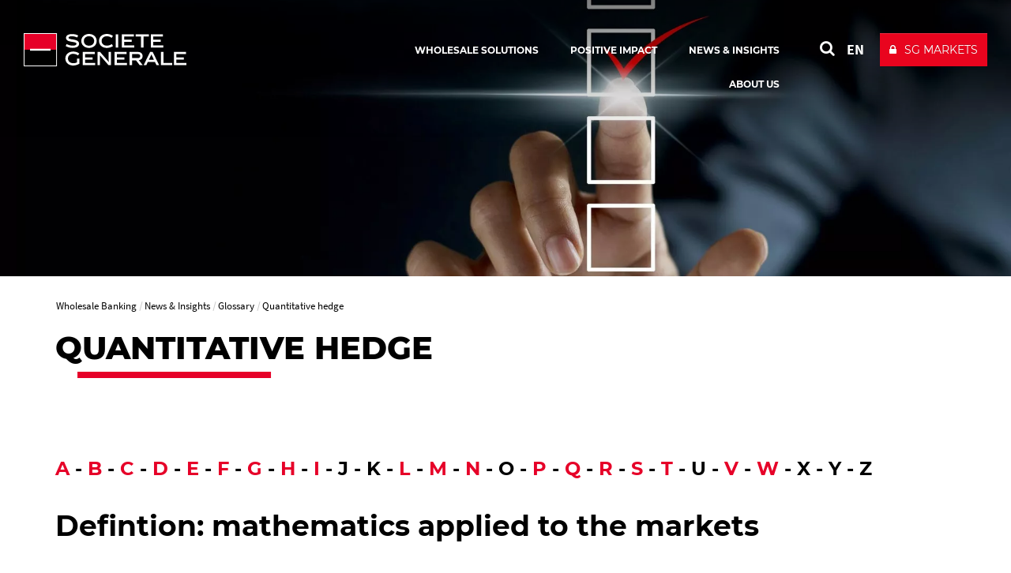

--- FILE ---
content_type: text/html; charset=utf-8
request_url: https://wholesale.banking.societegenerale.com/en/news-insights/glossary/quantitative-hedge/
body_size: 4515
content:
<!DOCTYPE html>
<html dir="ltr" lang="en-Us">
<head>

<meta charset="utf-8">


<base href="https://wholesale.banking.societegenerale.com/">



<meta name="viewport" content="user-scalable=no, initial-scale=1.0, maximum-scale=1, width=device-width" />
<meta name="twitter:card" content="summary" />
<meta name="format-detection" content="telephone=no" />















<title>Quantitative hedge  - Societe Generale Wholesale Banking</title><meta name="title" content="Quantitative hedge" />
<!-- HrefLang&Canonic -->
<link rel="alternate" hreflang="fr" href="https://wholesale.banking.societegenerale.com/fr/lexique-financier/quantitative-hedge/" />
<link rel="alternate" hreflang="en" href="https://wholesale.banking.societegenerale.com/en/news-insights/glossary/quantitative-hedge/" />
<link rel="canonical" href="https://wholesale.banking.societegenerale.com/en/news-insights/glossary/quantitative-hedge/"  />
<!-- SocialsMetas -->
<meta property="og:title" content="Quantitative hedge"/>
<meta property="og:site_name" content="Société Générale"/>
<meta property="og:image" content="https://wholesale.banking.societegenerale.com//typo3temp/assets/_processed_/1/9/csm_638106594_-_Glossary_suggestion_2_1737988936_73fffde281.webp"/>
<meta property="twitter:card" content="summary_large_image"/>
<meta property="twitter:title" content="Quantitative hedge"/>
<meta property="twitter:image" content="https://wholesale.banking.societegenerale.com//typo3temp/assets/_processed_/1/9/csm_638106594_-_Glossary_suggestion_2_1737988936_73fffde281.webp"/>
<meta property="og:url" content="https://wholesale.banking.societegenerale.com/en/news-insights/glossary/quantitative-hedge/"/>
<meta property="twitter:url" content="https://wholesale.banking.societegenerale.com/en/news-insights/glossary/quantitative-hedge/"/>		<meta http-equiv="X-UA-Compatible" content="IE=edge" />
		<meta name="msapplication-config" content="none" /><link rel="apple-touch-icon" href="/typo3conf/ext/bi_template/res/img/icon-touch-private-banking.png"><meta name="apple-mobile-web-app-title" content="Société Générale"><meta name="apple-mobile-web-app-status-bar-style" content="default"><meta name="apple-mobile-web-app-capable" content="yes"><link rel="author" href="https://plus.google.com/108633454649832462728" />		<link rel="shortcut icon" href="/typo3conf/ext/bi_template/themes/default/res/favicon/favicon.ico" type="image/x-icon">
		<link rel="icon" href="/typo3conf/ext/bi_template/themes/default/res/favicon/favicon.png" type="image/png">
		<link rel="icon" sizes="32x32" href="/typo3conf/ext/bi_template/themes/default/res/favicon/favicon-32.png" type="image/png">
		<link rel="icon" sizes="64x64" href="/typo3conf/ext/bi_template/themes/default/res/favicon/favicon-64.png" type="image/png">
		<link rel="icon" sizes="96x96" href="/typo3conf/ext/bi_template/themes/default/res/favicon/favicon-96.png" type="image/png">
		<link rel="icon" sizes="196x196" href="/typo3conf/ext/bi_template/themes/default/res/favicon/favicon-196.png" type="image/png">
		<meta name="msapplication-TileImage" content="/typo3conf/ext/bi_template/themes/default/res/favicon/favicon-144.png">
		<meta name="msapplication-TileColor" content="#FFFFFF"><script nonce="nQZokAMgLorHX986Y3CP4g==" data-move="0">var GBIS = JSON.parse('{"movingLineColor":"#e60028","tracking":{"pageType":false},"lang":"en","frontend_editing":false}');</script><link rel="preload stylesheet" as="style" href="/typo3conf/ext/bi_template/themes/default/res/css/fonts.css" /><style type="text/css"></style><style type="text/css">.logo, .design2018.transparentHeader.transparentHeader--scrolled .logo{background-image:url("/fileadmin/user_upload/logos/sg_group_2025.svg");} .logoWhite .logo{background-image:url("/fileadmin/user_upload/logos/sg_group_2025-blanc.svg");} </style>
<link rel="alternate" hreflang="en-Us" href="https://wholesale.banking.societegenerale.com/en/news-insights/glossary/quantitative-hedge/"/>
<link rel="alternate" hreflang="fr-FR" href="https://wholesale.banking.societegenerale.com/fr/lexique-financier/quantitative-hedge/"/>
<link rel="alternate" hreflang="x-default" href="https://wholesale.banking.societegenerale.com/en/news-insights/glossary/quantitative-hedge/"/>
<link rel="stylesheet" href="/typo3conf/ext/bi_template/themes/default/res/css/styles.css?1768402606" media="all"><link rel="stylesheet" href="/fileadmin/extra_css/13377.css?1728467826" media="all"><link rel="stylesheet" href="/typo3conf/ext/ps_quantumsearch/Resources/Public/css/styles.css?1706549468" media="all"><link rel="stylesheet" type="text/css" href="/typo3temp/themecolorcss/13377-inline260121.css" media="all"></head>
<body class="fullwidth headerOneLine transparentHeader designPb2019 design2018 logoWhite page27040">
<noscript><iframe src="https://www.googletagmanager.com/ns.html?id=GTM-PKNC446" height="0" width="0" style="display:none;visibility:hidden"></iframe></noscript><!-- _headerOneLine.tmpl (pb2019) -->
<div id="menu_accessible">
	<ul>
		<li><a href="https://wholesale.banking.societegenerale.com/en/news-insights/glossary/quantitative-hedge/#main" id="menu_accessible--main">Go to content</a></li>
		<li><a href="https://wholesale.banking.societegenerale.com/en/news-insights/glossary/quantitative-hedge/#menu-header" id="menu_accessible--menu">Go to menu</a></li>
		<li><a href="https://wholesale.banking.societegenerale.com/en/news-insights/glossary/quantitative-hedge/#form-search" id="menu_accessible--search">Go to search</a></li>
	</ul>
</div>

<div class="navmobile" id="navmobile">
	<div class="navmobileSearch"></div>
	<div class="navmobileMenu"></div>
	<div class="navmobileLang" data-label="OTHER LANGUAGES"></div>
</div>






<div class="mainContainer en">

	<header class="mainHeader mainHeader__oneline" role="banner">

		<div class="topHeader">
			<div class="container">
				<div class="row">
					<div class="col-sm-12">
						<div class="mainLogo" itemscope itemtype="http://schema.org/Organization" >
									<a href="/en/" itemprop="url" class="my-svg-container " aria-label="Société Générale - go to homepage" ><span class="logo"></span><div class="mainLogoBaseline"></div></a>
						</div>
						<nav class="mainHeader--menu" aria-label="navigation principale">
							<ul class="mainMenuOneLine"><li id="itemMenu13391" class="lvl1 theme0"><a href="/en/wholesale-solutions/"><span>Wholesale Solutions</span></a><ul class="mainMenuOneLine__sub"><li id="itemMenu13405" class="lvl1 theme0"><a href="/en/solutions/corporates/"><span>Corporates</span></a></li><li id="itemMenu13406" class="lvl1 theme0"><a href="/en/solutions/financialinstitutions/"><span>Financial Institutions</span></a></li><li class="mainMenuOneLine__sub__sep"></li><li id="itemMenu13407" class="lvl1 theme0"><a href="/en/solutions/investment-banking/"><span>Investment Banking</span></a></li><li id="itemMenu22664" class="lvl1 theme0"><a href="/en/wholesale-solutions/financing/"><span>Financing</span></a></li><li id="itemMenu25589" class="lvl1 theme"><a href="/en/solutions/markets/"><span>Markets</span></a></li><li id="itemMenu13427" class="lvl1 theme0"><a href="/en/solutions/transaction-banking/"><span>Transaction Banking</span></a></li><li id="itemMenu13437" class="lvl1 theme0"><a href="/en/solutions/securities-services/"><span>Securities Services</span></a></li><li id="itemMenu13436" class="lvl1 theme0"><a href="https://www.ayvens.com/en-cp/" target="_blank"><span>Mobility and Fleet Management</span></a></li><li id="itemMenu13989" class="lvl1 theme0"><a href="/en/wholesale-solutions/sustainable-and-positive-impact-finance/" title="Navigating the transition"><span>Positive Impact Finance</span></a></li><li class="mainMenuOneLine__sub__sep"></li><li id="itemMenu14734" class="lvl1 theme0"><a href="/en/wholesale-solutions/sectorial-approach/"><span>Sectorial approach</span></a></li></ul></li><li id="itemMenu25253" class="lvl1 theme"><a href="/en/wholesale-solutions/sustainable-and-positive-impact-finance/"><span>Positive Impact</span></a><ul class="mainMenuOneLine__sub"><li id="itemMenu27593" class="lvl1 theme"><a href="/en/wholesale-solutions/sustainable-and-positive-impact-finance/"><span>Sustainable and Positive Impact Finance</span></a></li><li id="itemMenu27405" class="lvl1 theme"><a href="/en/positive-impact/great-ideas-should-see-the-light/" title="The best way to illustrate what we do, is to share with you great and innovative projects initiated with our clients, propelling us toward a more sustainable future, through a first series focusing on #PoweringTheEnergyTransition."><span>Great ideas should see the light</span></a></li><li id="itemMenu13400" class="lvl1 theme0"><a href="/en/positive-impact/equator-principles/"><span>Equator Principles</span></a></li></ul></li><li id="itemMenu13456" class="lvl1 theme0"><a href="/en/news-insights/" aria-current="true"><span>News & Insights</span></a><ul class="mainMenuOneLine__sub"><li id="itemMenu13403" class="lvl1 theme0"><a href="/en/news-insights/all-news-insights/"><span>All news & insights</span></a></li><li id="itemMenu13457" class="lvl1 theme0"><a href="/en/news-insights/clients-successes/"><span>Clients successes</span></a></li><li id="itemMenu13459" class="lvl1 theme0"><a href="/en/news-insights/expert-view-points/"><span>Expert viewpoints</span></a></li><li id="itemMenu13404" class="lvl1 theme0"><a href="/en/news-insights/awards-amp-rankings/"><span>Awards & Rankings</span></a></li><li class="mainMenuOneLine__sub__sep"></li><li id="itemMenu26000" class="lvl1 theme"><a href="/en/news-insights/glossary/" aria-current="true"><span>Glossary</span></a></li><li id="itemMenu25183" class="lvl1 theme"><a href="/en/news-insights/podcast-2050-investors-1/" title="Through the 2050 Investors podcast, Kokou Agbo-Bloua, Societe Generale&#039;s Head of Economics, Cross-Asset &amp; Quant Research, proposes to investigate tomorrow&#039;s economic and market mega-trends, ahead of 2050&#039;s global sustainability targets."><span>2050 Investors Podcast</span></a></li><li id="itemMenu15488" class="lvl1 theme0"><a href="https://insight-public.sgmarkets.com/insights"><span>ESG & Cross Asset Research   </span></a></li></ul></li><li id="itemMenu13392" class="lvl1 theme0"><a href="/en/our-way-help-you/our-way-help-you-1/"><span>About us</span></a><ul class="mainMenuOneLine__sub"><li id="itemMenu31886" class="lvl1 theme"><a href="/en/our-way-help-you/our-way-help-you-1/our-way-help-you-1/"><span>Our way to help you</span></a></li><li id="itemMenu14049" class="lvl1 theme0"><a href="/en/our-way-help-you/our-way-help-you-1/locations/"><span>Locations</span></a></li><li id="itemMenu23411" class="lvl1 theme0"><a href="/en/compliance-regulatory-information/"><span>Compliance & Regulatory Information</span></a></li><li class="mainMenuOneLine__sub__sep"></li><li id="itemMenu13399" class="lvl1 theme0"><a href="https://www.societegenerale.com/en/responsibility/csr-ambition/csr-commitments"><span>Group Corporate Social Responsibility</span></a></li><li id="itemMenu21690" class="lvl1 theme0"><a href="https://www.societegenerale.com/en/home" target="_blank"><span>Group website</span></a></li><li id="itemMenu13402" class="lvl1 theme0"><a href="https://careers.societegenerale.com/en" target="_blank"><span>Careers</span></a></li></ul></li></ul>
						</nav>
						<div class="actionsMenu">
							<div class="search actionsMenuItem" id="form-search"  role="search">
								
        <!-- case 3 : Quantum -->
        <div id="sb-search" class="sb-search sb-search--qwant">
            <a class="searchQwantum" href="/en/search-results/">
                <span class="searchQwantum__label">Search with Quantum</span>
                <span class="fa fa-search"></span>
            </a>
        </div>
    









							</div>
							<div class="langList actionsMenuItem" aria-haspopup="true"><div id="langueSwitcherForm"><ul><li><a lang="en" data-idlang="0" aria-label="See website in English" title="English" href="/en/news-insights/glossary/quantitative-hedge/" class="anim__underline act" aria-current="page">EN</a></li><li><a lang="fr" data-idlang="2" aria-label="See website in Français" title="Français" href="/fr/lexique-financier/quantitative-hedge/" class="anim__underline">FR</a></li></ul></div></div>
							<div class="clientBtn"><div class="mobileBaseline"></div><div id="clientBtnDropDown">		<a 
									href="https://info.sgmarkets.com/en" 
									target="_blank" 
									onclick='ga("send", {"hitType" : "event","eventCategory" : "Client button","eventAction" : "click","eventLabel" : "SG MARKETS"});'
									title="Client access to : SG MARKETS " 
									class="btn btn-primary"><span>SG MARKETS</span></a></div></div>
						</div>
						<div class="menuButton">
							<button class="bt-menu-trigger" aria-expanded="false" aria-controls="navmobile"><strong class="accessi">menu</strong><span></span></button>
						</div>
					</div>
				</div>
			</div>
			
		</div>

	</header>
<!-- fullwide.withheader2018.tmpl -->
<main id="main" role="main">

	

	<div class="contentHeader" >
		<div class="headerImage" data-ratio="1.44" data-stellar-background-ratio="0.5">	<img srcset="/typo3temp/assets/_processed_/1/9/csm_638106594_-_Glossary_suggestion_2_1737988936_0360df2d10.webp 810w, /typo3temp/assets/_processed_/1/9/csm_638106594_-_Glossary_suggestion_2_1737988936_538b8ab5e9.webp 1920w" sizes="100vw" src="/typo3temp/assets/_processed_/1/9/csm_638106594_-_Glossary_suggestion_2_1737988936_538b8ab5e9.webp" width="1920" height="1330" alt="" /></div>
	</div>


	<div class="zonetitre ">
		<div class="container maincontainer">
			<div class="row zonetitre__rootline">
				<div class="col-md-12">
					<nav aria-label="Breadcrumb"><ol class="rootline-menu breadcrumb" itemscope itemtype="https://schema.org/BreadcrumbList"><li itemprop="itemListElement" itemscope itemtype="https://schema.org/ListItem" class="first"><a href="/en/" itemscope itemprop="item" itemtype="https://schema.org/WebPage"><span itemprop="name">Wholesale Banking</span></a><meta itemprop="position" content="1"></li><li  itemprop="itemListElement" itemscope itemtype="https://schema.org/ListItem"><a href="/en/news-insights/" itemscope itemprop="item" itemtype="https://schema.org/WebPage"><span itemprop="name">News & Insights</span></a><meta itemprop="position" content="2"></li><li  itemprop="itemListElement" itemscope itemtype="https://schema.org/ListItem"><a href="/en/news-insights/glossary/" itemscope itemprop="item" itemtype="https://schema.org/WebPage"><span itemprop="name">Glossary</span></a><meta itemprop="position" content="3"></li><li aria-current="page" itemprop="itemListElement" itemscope itemtype="https://schema.org/ListItem"><span itemprop="name">Quantitative hedge</span><meta itemprop="position" content="4"></li></ol></nav>
				</div>
			</div>
			<div class="row zonetitre__socials" >
				<div class="col-md-12" >
					
				</div>
			</div>
			<div class="row zonetitre__title">
				<div class="col-md-12" role="main">
					<h1 class="mainTitle">Quantitative hedge</h1>
					
				</div>
			</div>
			
		</div><!-- fin de maincontainer -->
	</div><!-- fint zonetitre-->


	

	<div class="container container_fullwide content">
		<div class="row">
			<div class="col-md-12 mainCol" role="main">
				<div class="containerContent">
					<div data-anchor="#c123957" class="ttcContent  default" >
<div id="c123957" class="frame frame-default frame-type-container-1col-100 frame-layout-0 frame-space-after-medium"><div class="row grid100"><div class="col-sm-12"><div data-anchor="#c123955" class="ttcContent  default" ><div id="c123955" class="frame frame-default frame-type-shortcut frame-layout-0"><div data-anchor="#c117063" class="ttcContent  default" ><div id="c117063" class="frame frame-default frame-type-textpic frame-layout-0 frame-space-after-medium"><div class="ce-textpic ce-center ce-above"><div class="ce-bodytext"><h5><a href="https://wholesale.banking.societegenerale.com/en/news-insights/glossary/#c117064" target="_blank">A</a> - <a href="https://wholesale.banking.societegenerale.com/en/news-insights/glossary/#c117067" target="_blank">B</a> - <a href="https://wholesale.banking.societegenerale.com/en/news-insights/glossary/#c117068" target="_blank">C</a> - <a href="https://wholesale.banking.societegenerale.com/en/news-insights/glossary/#c117069" target="_blank">D</a> - <a href="https://wholesale.banking.societegenerale.com/en/news-insights/glossary/#c117070" target="_blank">E</a> - <a href="https://wholesale.banking.societegenerale.com/en/news-insights/glossary/#c117078" target="_blank">F</a> - <a href="https://wholesale.banking.societegenerale.com/en/news-insights/glossary/#c117079" target="_blank">G</a> - <a href="https://wholesale.banking.societegenerale.com/en/news-insights/glossary/#c117080" target="_blank">H</a> - <a href="https://wholesale.banking.societegenerale.com/en/news-insights/glossary/#c117081" target="_blank">I</a> - J - K - <a href="https://wholesale.banking.societegenerale.com/en/news-insights/glossary/#c117082" target="_blank">L</a> - <a href="https://wholesale.banking.societegenerale.com/en/news-insights/glossary/#c117083" target="_blank">M</a> - <a href="https://wholesale.banking.societegenerale.com/en/news-insights/glossary/#c117084" target="_blank">N</a> - O - <a href="https://wholesale.banking.societegenerale.com/en/news-insights/glossary/#c117085" target="_blank">P</a> - <a href="https://wholesale.banking.societegenerale.com/en/news-insights/glossary/#c117086" target="_blank">Q</a> - <a href="https://wholesale.banking.societegenerale.com/en/news-insights/glossary/#c117088" target="_blank">R</a> - <a href="https://wholesale.banking.societegenerale.com/en/news-insights/glossary/#c117089" target="_blank">S</a> - <a href="https://wholesale.banking.societegenerale.com/en/news-insights/glossary/#c117090" target="_blank">T</a> - U - <a href="https://wholesale.banking.societegenerale.com/en/news-insights/glossary/#c117091" target="_blank">V</a> - <a href="https://wholesale.banking.societegenerale.com/en/news-insights/glossary/#c117092" target="_blank">W</a> - X - Y - Z</h5></div></div></div></div></div></div><div data-anchor="#c123953" class="ttcContent  default" ><div id="c123953" class="frame frame-default frame-type-textpic frame-layout-0"><h2 class="">
				Defintion: mathematics applied to the markets
			</h2><div class="ce-textpic ce-center ce-above"><div class="ce-bodytext"><p class="bodytext"><a href="https://wholesale.banking.societegenerale.com/en/news-insights/glossary/hedge-funds/" target="_blank">Hedge funds</a> are investment funds that have more flexibility than other "classic" investment funds, such as mutual funds, due to their lower exposure to financial regulations.&nbsp;</p><p class="bodytext"><strong>Among these hedge funds are quantitative funds</strong> which, in order to make investment decisions, <strong>rely on quantitative analysis techniques</strong> that use mathematical and statistical modelling, measurement and research to (try to) predict market behaviour. Their strategies are protean, and it is difficult if not impossible to list them all.&nbsp;</p><p class="bodytext"><strong>The particularity of quantitative trading lies in the fact that the trading is systematic and most of the time automated. </strong>Usually, the strategies developed by these funds are not published and their internal workings can appear obscure. For example, the quantitative fund of the 90s LTCM separated its trades into several parts so that other parts of the market could not replicate their trading strategy as a whole and wanted to keep their quantitative investment methods secret. All this before losing $4.5 billion in 5 weeks in 1998.&nbsp;</p><p class="bodytext">Quantitative hedging will use thousands of analyses, such as historical data series and variance and covariance analyses, which are then used for an investment strategy. This data can cover both financial data such as stock price series and economic fundamentals.</p></div></div></div></div></div></div></div>

</div>
				</div>
				


	<!--

		BEGIN: Content of extension "bi_sg_bio", plugin "tx_bisgbio_pi1"

	-->
	<div class="tx-bisgbio-pi1">
		
	</div>
	
	<!-- END: Content of extension "bi_sg_bio", plugin "tx_bisgbio_pi1" -->

	
			</div>
		</div>
	</div>

	<!-- partials/contentFooter.tmpl -->
<div class="container contentFooter">
    
    <div class="row">
        <div class="col-md-12">
            


	<!--

		BEGIN: Content of extension "bi_sgpriv_tags", plugin "tx_bisgprivtags_pi1"

	-->
	<div class="tx-bisgprivtags-pi1">
		
	</div>
	
	<!-- END: Content of extension "bi_sgpriv_tags", plugin "tx_bisgprivtags_pi1" -->

	
        </div>
    </div>
    

    <div class="row">
        <div class="col-md-12">
            


	<!--

		BEGIN: Content of extension "bi_links_block", plugin "tx_bilinksblock_pi1"

	-->
	<div class="tx-bilinksblock-pi1">
		
	</div>
	
	<!-- END: Content of extension "bi_links_block", plugin "tx_bilinksblock_pi1" -->

	
        </div>
    </div>
</div>




    <div class="footerTopContent"></div>
</main>
<footer role="contentinfo">

	

	<div class="topFooter">
		<div class="container">
			<div data-anchor="#c94818" class="ttcContent  default" >
<div id="c94818" class="frame frame-default frame-type-container-2cols-50-50 frame-layout-0"><div class="row"><div class="col-sm-6 gridCol"><div data-anchor="#c94822" class="ttcContent  default" ><div id="c94822" class="frame frame-default frame-type-text frame-layout-0"><p class="direct">Wholesale Solutions &amp; Services&nbsp;</p><p class="bodytext">Societe Generale is a Société Anonyme, with its registered office at 29 boulevard Haussmann, 75009 Paris, France and a share capital of EUR 958,618,482.50 registered at the Paris Trade under No. 552 120 222 (APE No. 651C). Societe Generale is a licensed French credit institution supervised by the <em>Autorité de Contrôle Prudentiel et de Résolution </em>(the French Prudential Control and Resolution Authority - ACPR), and controlled by the <em>Autorité des Marchés Financiers</em> (the French financial markets regulator - AMF), and under the prudential supervision of the European Central Bank.</p></div></div></div><div class="col-sm-6 gridCol"><div data-anchor="#c94823" class="ttcContent  default" ><div id="c94823" class="frame frame-default frame-type-container-2cols-50-50 frame-layout-0"><div class="row"><div class="col-sm-6 gridCol"></div><div class="col-sm-6 gridCol"><div data-anchor="#c140701" class="ttcContent  default" ><div id="c140701" class="frame frame-default frame-type-textpic frame-layout-0"><div class="ce-textpic ce-center ce-above"><div class="ce-bodytext"><p class="bodytext"><strong>STAY CONNECTED</strong><br> &gt; <a href="https://www.linkedin.com/company/societegenerale-corporate-and-investment-banking" title="Link to Societe Generale Corporate and Investment banking linkedin account, new tab" target="_blank" rel="noreferrer">LinkedIn</a><br> &gt; <a href="https://twitter.com/SocieteGenerale" title="Link to Societe Generale group X account, new tab" target="_blank" rel="noreferrer">X</a><br> &gt; <a href="https://www.youtube.com/user/societegenerale" title="Link to Societe Generale group Youtube channel, new tab" target="_blank" rel="noreferrer">Youtube</a></p></div></div></div></div></div></div></div></div></div></div></div>

</div><div data-anchor="#c106037" class="ttcContent  default" >
<div id="c106037" class="frame frame-default frame-type-html frame-layout-0"></div>

</div><div data-anchor="#c106062" class="ttcContent  default" >
<div id="c106062" class="frame frame-default frame-type-html frame-layout-0"></div>

</div><div data-anchor="#c69351" class="ttcContent  default" >
<div id="c69351" class="frame frame-default frame-type-html frame-layout-0"></div>

</div>
		</div>
	</div>
	<div class="subFooter">

		<div class="container">
			<div class="row">
				<div class="col-sm-8 col-xs-6">
					<div class="footerLogo">
						<img src="/typo3conf/ext/bi_template/themes/default/res/img/logoFooter.svg" onerror="this.src='/typo3conf/ext/bi_template/themes/default/res/img/logoFooter.svg';this.onerror=null;" alt="Logo Société Générale"  />
					</div>
				</div>
				<div class="col-sm-4 col-xs-6">
					<div class="dropup pickListFooterSites">	<button class="btn btn-default dropdown-toggle" type="button" id="dropdownMenu2" data-toggle="dropdown" aria-haspopup="true" aria-expanded="false" aria-label="Société Générale links list">Websites		<span class="fa fa-chevron-up"></span>	</button>	<ul class="dropdown-menu" aria-labelledby="dropdownMenu2">		<li>			<a title="External website : Societe Generale Group " href="https://www.societegenerale.com/en" target="_blank">Societe Generale Group</a>		</li>		<li>			<a title="External website : Societe Generale Africa " href="https://societegenerale.africa/en/" target="_blank">Societe Generale Africa</a>		</li>		<li>			<a title="External website : Societe Generale Americas " href="https://americas.societegenerale.com/en/" target="_blank">Societe Generale Americas</a>		</li>		<li>			<a title="External website : Societe Generale Asia " href="https://www.societegenerale.asia" target="_blank">Societe Generale Asia</a>		</li>		<li>			<a title="External website : Societe Generale Italy " href="https://www.societegenerale.it" target="_blank">Societe Generale Italy</a>		</li>		<li>			<a title="External website : Societe Generale Germany " href="https://www.societegenerale.de/en/" target="_blank">Societe Generale Germany</a>		</li>		<li>			<a title="External website : Societe Generale Luxemburg " href="https://www.societegenerale.lu/en/" target="_blank">Societe Generale Luxemburg</a>		</li>		<li>			<a title="External website : Societe Generale Poland " href="https://cib.societegenerale.pl/" target="_blank">Societe Generale Poland</a>		</li>		<li>			<a title="External website : Societe Generale Spain " href="https://www.societegenerale.es" target="_blank">Societe Generale Spain</a>		</li>		<li>			<a title="External website : Societe Generale Switzerland " href="https://www.societegenerale.ch" target="_blank">Societe Generale Switzerland</a>		</li>		<li>			<a title="External website : Societe Generale UK " href="https://www.societegenerale.co.uk" target="_blank">Societe Generale UK</a>		</li>		<li>			<a title="External website : Societe Generale Securities Services " href="https://www.securities-services.societegenerale.com" target="_blank">Societe Generale Securities Services</a>		</li>		<li>			<a title="External website : All Group's websites " href="https://www.societegenerale.com/en/all-sites" target="_blank">All Group's websites</a>		</li>	</ul></div>
				</div>
			</div>
			<div class="row">
			    <div class="col-md-12">
					<ul class="footerMenu"><li class="first"><a href="/en/contact-1/">Contact</a></li><li><a href="/en/compliance-regulatory-information/useful-information/client-claim/">Client Claim</a></li><li><a href="/en/compliance-regulatory-information/">Compliance and Regulatory Information</a></li><li><a href="/en/legal-information/">Legal information</a></li><li><a href="/en/cookies-policy/">Cookies policy</a></li><li><a href="/en/consent-configuration/">Consent configuration</a></li><li><a href="/en/data-policy/">Data policy</a></li><li><a href="https://www.societegenerale.com/en/information-security" target="_blank">Information security</a></li><li><a href="/en/accessibility-partially-compliant/">Accessibility: partially compliant (54%)</a></li><li class="last"><a href="/en/sitemap/">Sitemap</a></li></ul>
			    </div>
			</div>
		</div>
	</div>

	<button tabindex="0" class="topLink" aria-label="Back to top">
		<i class="fa fa-arrow-circle-up" aria-hidden="true"></i>
	</button>
</footer>

</div>














<script nonce="nQZokAMgLorHX986Y3CP4g==" src="/typo3conf/ext/bi_template/themes/default/res/js/vendors.min.js?1706549468"></script><script nonce="nQZokAMgLorHX986Y3CP4g==" src="/typo3conf/ext/bi_template/themes/default/res/js/gbis.min.js?1706549468"></script><script nonce="nQZokAMgLorHX986Y3CP4g==" src="/typo3conf/ext/bi_template/themes/default/res/js/commons.js?1768402612"></script><script nonce="nQZokAMgLorHX986Y3CP4g==">(function(w,d,s,l,i){w[l]=w[l]||[];w[l].push({'gtm.start':
					new Date().getTime(),event:'gtm.js'});var f=d.getElementsByTagName(s)[0],
					j=d.createElement(s),dl=l!='dataLayer'?'&l='+l:'';j.async=true;j.src=
					'https://www.googletagmanager.com/gtm.js?id='+i+dl;f.parentNode.insertBefore(j,f);
					})(window,document,'script','dataLayer','GTM-PKNC446');</script><script nonce="nQZokAMgLorHX986Y3CP4g==" type="text/javascript">
$('document').ready(function(){
   $('#langueSwitcherForm a').on('click', function(){
       gaTrackEvent({
        hitType: 'event', 
        eventCategory: 'Langage', 
        eventAction: 'click', 
        eventLabel: $(this).attr('lang')
       });
       $.cookie("lang", $(this).data('idlang'), { expires: 365, path: "/" });   
   }) 
});
</script><script nonce="nQZokAMgLorHX986Y3CP4g==" type="text/javascript">window.gdprAppliesGlobally=true;(function(){function a(e){if(!window.frames[e]){if(document.body&&document.body.firstChild){var t=document.body;var n=document.createElement("iframe");n.style.display="none";n.name=e;n.title=e;t.insertBefore(n,t.firstChild)}
else{setTimeout(function(){a(e)},5)}}}function e(n,r,o,c,s){function e(e,t,n,a){if(typeof n!=="function"){return}if(!window[r]){window[r]=[]}var i=false;if(s){i=s(e,t,n)}if(!i){window[r].push({command:e,parameter:t,callback:n,version:a})}}e.stub=true;function t(a){if(!window[n]||window[n].stub!==true){return}if(!a.data){return}
var i=typeof a.data==="string";var e;try{e=i?JSON.parse(a.data):a.data}catch(t){return}if(e[o]){var r=e[o];window[n](r.command,r.parameter,function(e,t){var n={};n[c]={returnValue:e,success:t,callId:r.callId};a.source.postMessage(i?JSON.stringify(n):n,"*")},r.version)}}
if(typeof window[n]!=="function"){window[n]=e;if(window.addEventListener){window.addEventListener("message",t,false)}else{window.attachEvent("onmessage",t)}}}e("__tcfapi","__tcfapiBuffer","__tcfapiCall","__tcfapiReturn");a("__tcfapiLocator");(function(e){
  var t=document.createElement("script");t.id="spcloader";t.type="text/javascript";t.async=true;t.src="https://sdk.privacy-center.org/"+e+"/loader.js?target="+document.location.hostname;t.charset="utf-8";var n=document.getElementsByTagName("script")[0];n.parentNode.insertBefore(t,n)})("415bfedc-6dd5-40a1-accb-c5d40e32a005")})();</script><script nonce="nQZokAMgLorHX986Y3CP4g==" type="text/javascript">
window.didomiConfig = {
  cookies: {
    local: {
      customDomain: 'wholesale.banking.societegenerale.com'
    }
  }
};
</script><script nonce="nQZokAMgLorHX986Y3CP4g==">
  $("#filter-client option").each(function(){
  $optiontext = $(this).text();
  if($optiontext == " Your business"){
  $(this).html("Your need");   
  }
  });
</script><script nonce="nQZokAMgLorHX986Y3CP4g=="></script><script nonce="nQZokAMgLorHX986Y3CP4g==" src="/typo3conf/ext/powermail/Resources/Public/JavaScript/Powermail/Form.min.js?1768402530" defer="defer"></script><script type="text/javascript" src="/_Incapsula_Resource?SWJIYLWA=719d34d31c8e3a6e6fffd425f7e032f3&ns=2&cb=2019031180" async nonce="nQZokAMgLorHX986Y3CP4g=="></script></body>
</html>

--- FILE ---
content_type: text/css
request_url: https://wholesale.banking.societegenerale.com/typo3temp/themecolorcss/13377-inline260121.css
body_size: 447
content:
header .mainMenu > li#itemMenu13391:hover > a{background-color:#e60028;}header .mainMenu > li#itemMenu13391.theme1 > .mainMenuSub{background-color:#e60028;}header .mainMenu > li#itemMenu13391 > .mainMenuSub .lvl2 > li > a{color:#e60028}header .mainMenu > li#itemMenu13391 > .mainMenuSub .lvl2 > li{border-color:#e60028}header .mainMenu > li#itemMenu25253:hover > a{background-color:#e60028;}header .mainMenu > li#itemMenu25253.theme1 > .mainMenuSub{background-color:#e60028;}header .mainMenu > li#itemMenu25253 > .mainMenuSub .lvl2 > li > a{color:#e60028}header .mainMenu > li#itemMenu25253 > .mainMenuSub .lvl2 > li{border-color:#e60028}header .mainMenu > li#itemMenu13456:hover > a{background-color:#e60028;}header .mainMenu > li#itemMenu13456.theme1 > .mainMenuSub{background-color:#e60028;}header .mainMenu > li#itemMenu13456 > .mainMenuSub .lvl2 > li > a{color:#e60028}header .mainMenu > li#itemMenu13456 > .mainMenuSub .lvl2 > li{border-color:#e60028}header .mainMenu > li#itemMenu13392:hover > a{background-color:#e60028;}header .mainMenu > li#itemMenu13392.theme1 > .mainMenuSub{background-color:#e60028;}header .mainMenu > li#itemMenu13392 > .mainMenuSub .lvl2 > li > a{color:#e60028}header .mainMenu > li#itemMenu13392 > .mainMenuSub .lvl2 > li{border-color:#e60028}.fixedheader .fakeh1{border-color:#e60028;}aside .sideMenu li.active > a{border-color:#e60028;}.navmobile .mainMenu ul.lvl2 > li{border-color:#e60028;}.fixedheader h1{border-color:#e60028;}main h1{border-color:#e60028;}.carousel-indicators li{border-color:#e60028;}.wallbrick .cat{border-color:#e60028;}.summaryWall .input-group-addon{border-color:#e60028;}header .mainMenu > li > .mainMenuSub .lvl2 > li{border-color:#e60028;}.card .taxoLabel{border-color:#e60028;}.tx-bisgimplantations-pi1 .mobileDescContent{border-color:#e60028;}.summaryWall .isSingle .tx-bisgnews-pi1 h2{border-color:#e60028;}.input__label--hoshi-color-1::after{border-color:#e60028;}.cardPlaceHolder .tx-bisgnews-pi1 .sgnewsTitle h2{border-color:#e60028;}.wallCard .isSingle .tx-bisgnews-pi1 h2{border-color:#e60028;}.publicationList .publicationItem{border-color:#e60028;}.design2018 .zonetitre{border-color:#e60028;}.tx-powermail .powermail_submit{background-color:#e60028;}main .tx-bisgprivtags-pi1-TagList .tagList .label:hover{background-color:#e60028;}.zenPlay:hover{background-color:#e60028;}.publicationList .publicationItemTextLink a:hover{background-color:#e60028;}header .mainMenu > li.theme1 > .mainMenuSub{background-color:#e60028;}.navmobile .mainMenu > li.active > a{background-color:#e60028;}main .contentHeader .titleSquare{background-color:#e60028;}.carousel-indicators li{background-color:#e60028;}.carousel-indicators .active{background-color:#e60028;}header .mainMenu > li:focus-within > a{background-color:#e60028;}header .mainMenu > li:hover > a{background-color:#e60028;}.summaryWall .input-group-addon{background-color:#e60028;}.tx-bisgimplantations-pi1 .mainGmapSquare{background-color:#e60028;}.tx-bisgvideo-pi1 .video-transcript-label{color:#e60028;}aside .sideMenu li.current > a{color:#e60028;}aside .sideMenu li.active > a{color:#e60028;}a{color:#e60028;}.tx-bisgimplantations-pi1 .mobileDesc .mainGmapSquareBtn{color:#e60028;}.tx-bisgimplantations-pi1 .mobileDescContent .hl{color:#e60028;}.customNavigation span{color:#e60028;}.tx-bisommaire-pi1 .more{color:#e60028;}.controlers span{color:#e60028;}aside .sideMenu li.active > a{color:#e60028;}.tx-bisgnews-pi1 .newsletter_contenu .remplaceh1{color:#e60028;}header .actionsMenu .open i{color:#e60028;}header .mainMenu > li > .mainMenuSub .lvl2 > li > a{color:#e60028;}.navmobile .mainMenu ul.lvl2 > li > a{color:#e60028;}.powermail_mandatory{color:#e60028;}.table>thead>tr>th{color:#e60028;}.tx-powermail fieldset > legend{color:#e60028;}.tx-bisgbio-pi1 .signature .fa{color:#e60028;}.publicationList .publicationItem h2{color:#e60028;}.zenPlay .fa{color:#e60028;}.bioList .vcard .h2{color:#e60028;}.summaryWall .sgnews_single_date{color:#e60028;}.csc-sitemap h2 a{color:#e60028;}.summaryFilterSentence select{color:#e60028;}.card .play{color:#e60028;}.card .fa{color:#e60028;}.card .fa{color:#e60028;}header .actionsMenu .sb-search-input{color:#e60028;}header .actionsMenu .sb-search-open i{color:#e60028;}.tx-biimgcarrousel-pi1 button{color:#e60028;}.modal .fa{color:#e60028;}.mainMenu ul.lvl2 > li > a {color:#e60028;}.csc-sitemap h4::before {color:#e60028;}.card .cardContentTxt .dateTitle{color:#e60028;}

--- FILE ---
content_type: application/javascript
request_url: https://wholesale.banking.societegenerale.com/_Incapsula_Resource?SWJIYLWA=719d34d31c8e3a6e6fffd425f7e032f3&ns=2&cb=2019031180
body_size: 18255
content:
var _0x1032=['\x4a\x4d\x4b\x52\x57\x38\x4f\x74\x77\x71\x66\x43\x76\x73\x4f\x4d\x77\x6f\x37\x43\x75\x67\x3d\x3d','\x4b\x7a\x67\x37\x77\x6f\x76\x43\x75\x38\x4f\x4a\x45\x73\x4b\x74\x77\x35\x41\x49\x77\x71\x48\x43\x6b\x53\x44\x43\x68\x51\x51\x32\x77\x34\x48\x43\x69\x51\x3d\x3d','\x77\x34\x7a\x43\x70\x4d\x4b\x77\x77\x72\x77\x3d','\x42\x33\x6f\x39\x44\x6b\x48\x43\x68\x4d\x4f\x4b','\x77\x36\x49\x79\x77\x37\x42\x55\x77\x36\x72\x44\x70\x4d\x4b\x38\x77\x72\x73\x77\x62\x4d\x4b\x6f\x77\x34\x37\x44\x73\x38\x4f\x37\x77\x35\x63\x74\x77\x72\x50\x43\x71\x63\x4b\x42\x77\x35\x7a\x43\x70\x58\x54\x43\x76\x4d\x4b\x75\x77\x34\x33\x44\x6c\x56\x49\x55\x77\x34\x72\x43\x73\x31\x7a\x44\x6c\x48\x73\x4b\x55\x63\x4f\x51\x54\x4d\x4b\x41\x49\x57\x2f\x44\x6a\x32\x4d\x35\x77\x34\x42\x4d\x64\x6a\x74\x56\x42\x4d\x4f\x6c\x77\x34\x33\x44\x6f\x6a\x44\x43\x74\x38\x4b\x67\x77\x70\x4e\x49\x63\x31\x62\x44\x76\x38\x4b\x77\x64\x63\x4f\x78\x77\x35\x6b\x3d','\x77\x71\x4c\x44\x69\x78\x49\x4f\x77\x6f\x54\x44\x76\x77\x3d\x3d','\x4f\x57\x6f\x4f','\x51\x63\x4f\x30\x62\x63\x4b\x52\x77\x6f\x78\x52\x4c\x38\x4f\x73\x77\x36\x76\x44\x6a\x52\x6e\x44\x68\x63\x4f\x70\x49\x32\x62\x44\x6d\x42\x59\x3d','\x77\x72\x54\x43\x70\x30\x63\x52\x63\x77\x3d\x3d','\x77\x72\x35\x34\x48\x51\x3d\x3d','\x64\x4d\x4f\x47\x77\x72\x5a\x52\x64\x38\x4b\x67','\x53\x7a\x35\x4e','\x77\x70\x49\x35\x47\x33\x6e\x43\x73\x48\x38\x3d','\x41\x4d\x4b\x67\x44\x41\x3d\x3d','\x77\x6f\x56\x71\x77\x36\x4d\x4e\x77\x70\x58\x43\x76\x51\x3d\x3d','\x77\x71\x45\x2f\x61\x77\x3d\x3d','\x55\x63\x4f\x34\x77\x6f\x59\x3d','\x4c\x55\x4c\x43\x74\x41\x3d\x3d','\x57\x30\x52\x4e','\x4e\x6e\x6e\x44\x73\x41\x3d\x3d','\x58\x57\x74\x63\x77\x70\x6e\x44\x73\x38\x4f\x2f\x77\x70\x34\x65\x4c\x73\x4f\x4e','\x77\x6f\x6b\x4f\x77\x70\x46\x77\x77\x70\x44\x43\x6c\x67\x3d\x3d','\x61\x52\x45\x75','\x62\x73\x4f\x66\x4a\x41\x3d\x3d','\x77\x72\x2f\x43\x6c\x48\x34\x38\x77\x72\x7a\x43\x75\x77\x3d\x3d','\x49\x77\x66\x43\x6c\x41\x3d\x3d','\x50\x4d\x4f\x52\x77\x37\x34\x6c\x77\x34\x2f\x43\x71\x41\x3d\x3d','\x47\x41\x48\x44\x6c\x67\x3d\x3d','\x46\x63\x4f\x56\x77\x34\x49\x3d','\x77\x6f\x2f\x44\x70\x69\x38\x3d','\x49\x73\x4b\x58\x49\x73\x4b\x78\x77\x70\x4c\x44\x74\x41\x3d\x3d','\x57\x4d\x4f\x71\x77\x70\x51\x3d','\x51\x73\x4f\x64\x4a\x67\x3d\x3d','\x50\x63\x4f\x30\x77\x34\x2f\x44\x73\x52\x55\x76','\x42\x4d\x4b\x51\x77\x37\x59\x3d','\x77\x70\x73\x38\x77\x6f\x67\x3d','\x77\x34\x48\x44\x6b\x45\x6f\x3d','\x77\x35\x54\x43\x6c\x63\x4b\x73\x4a\x58\x52\x67\x77\x70\x6b\x6c\x55\x4d\x4b\x7a','\x77\x72\x46\x49\x43\x38\x4f\x78\x77\x72\x54\x44\x68\x67\x3d\x3d','\x77\x72\x51\x2f\x41\x41\x3d\x3d','\x43\x6b\x48\x43\x6e\x51\x3d\x3d','\x50\x42\x2f\x44\x72\x38\x4b\x6e\x77\x6f\x42\x48\x49\x4d\x4f\x6b\x4a\x73\x4f\x5a','\x53\x38\x4f\x30\x61\x63\x4b\x52\x77\x6f\x39\x52\x4b\x73\x4f\x73\x77\x36\x6e\x44\x6a\x52\x6b\x3d','\x77\x71\x38\x4c\x77\x37\x7a\x43\x71\x42\x34\x3d','\x77\x70\x6a\x43\x67\x73\x4f\x63','\x4f\x38\x4b\x2b\x47\x67\x3d\x3d','\x77\x71\x76\x43\x73\x6b\x55\x66\x63\x77\x55\x3d','\x4d\x73\x4b\x4b\x49\x63\x4b\x77\x77\x71\x66\x44\x73\x67\x3d\x3d','\x77\x71\x51\x39\x77\x6f\x34\x32\x77\x36\x6f\x68\x4d\x51\x3d\x3d','\x77\x72\x54\x43\x6f\x6b\x6b\x4c\x63\x78\x38\x3d','\x51\x38\x4f\x4d\x77\x6f\x51\x3d','\x4e\x68\x6e\x44\x71\x73\x4b\x77\x77\x72\x74\x6e\x49\x67\x3d\x3d','\x77\x72\x76\x43\x76\x73\x4f\x48\x77\x34\x4c\x44\x67\x4d\x4b\x39','\x4b\x78\x4c\x44\x76\x63\x4b\x68','\x77\x70\x30\x30\x46\x47\x7a\x43\x68\x57\x4d\x3d','\x77\x72\x48\x44\x73\x38\x4b\x45\x77\x34\x33\x44\x68\x51\x3d\x3d','\x44\x47\x58\x44\x6f\x31\x31\x52\x77\x72\x51\x3d','\x77\x70\x66\x44\x6b\x41\x72\x44\x6a\x73\x4b\x76\x46\x31\x50\x43\x72\x73\x4b\x42\x77\x6f\x33\x44\x74\x38\x4b\x4e\x77\x37\x34\x6a','\x77\x34\x33\x44\x6c\x6d\x51\x77\x77\x70\x37\x43\x69\x67\x3d\x3d','\x4d\x4d\x4b\x57\x77\x34\x4c\x44\x73\x6b\x34\x3d','\x77\x37\x2f\x43\x6e\x51\x42\x59\x77\x6f\x7a\x43\x6f\x38\x4f\x65\x77\x6f\x4a\x47\x77\x6f\x39\x34\x64\x44\x2f\x44\x69\x33\x72\x44\x6b\x38\x4b\x41\x58\x6b\x76\x44\x76\x4d\x4f\x44\x77\x70\x6c\x38\x55\x4d\x4b\x69\x77\x72\x44\x44\x6f\x73\x4f\x67\x64\x51\x58\x44\x75\x51\x3d\x3d','\x77\x34\x54\x43\x6a\x63\x4b\x68\x50\x6b\x4d\x3d','\x64\x4d\x4f\x54\x77\x71\x7a\x44\x6f\x41\x3d\x3d','\x66\x73\x4f\x37\x77\x6f\x30\x3d','\x77\x6f\x31\x6d\x4c\x52\x63\x3d','\x41\x4d\x4b\x45\x42\x67\x3d\x3d','\x77\x37\x4d\x69\x77\x70\x67\x41\x55\x78\x33\x44\x6d\x4d\x4b\x72\x77\x70\x4c\x43\x6f\x6c\x78\x38\x4e\x55\x38\x46\x5a\x45\x54\x44\x6f\x38\x4b\x49\x77\x34\x76\x43\x70\x73\x4b\x59\x44\x38\x4b\x70\x77\x37\x55\x78\x65\x52\x33\x43\x6a\x73\x4b\x66\x77\x70\x4d\x77\x48\x4d\x4f\x31\x77\x35\x38\x52\x77\x6f\x76\x44\x6f\x56\x6e\x44\x6f\x67\x3d\x3d','\x77\x72\x76\x43\x73\x73\x4f\x76\x77\x36\x35\x37','\x55\x6d\x5a\x54\x77\x6f\x7a\x44\x68\x4d\x4f\x34','\x77\x34\x45\x5a\x77\x71\x34\x3d','\x77\x37\x34\x43\x77\x71\x30\x3d','\x77\x35\x41\x2f\x77\x34\x63\x3d','\x77\x72\x73\x32\x64\x41\x3d\x3d','\x59\x4d\x4f\x38\x77\x70\x55\x3d','\x77\x6f\x45\x37\x77\x6f\x45\x3d','\x77\x71\x74\x72\x77\x35\x76\x44\x6b\x52\x35\x67','\x55\x54\x35\x4e\x77\x34\x49\x59\x4c\x51\x3d\x3d','\x77\x70\x2f\x44\x70\x38\x4b\x51\x44\x6b\x56\x65\x4b\x63\x4f\x62','\x77\x36\x76\x43\x70\x42\x59\x3d','\x77\x34\x31\x78\x77\x71\x30\x3d','\x77\x71\x38\x37\x54\x73\x4f\x76\x50\x4d\x4f\x33','\x77\x71\x39\x58\x47\x51\x3d\x3d','\x77\x6f\x4c\x43\x71\x4d\x4f\x4a','\x4e\x73\x4f\x73\x77\x34\x55\x3d','\x77\x71\x45\x48\x77\x36\x67\x3d','\x4f\x57\x48\x44\x73\x46\x72\x44\x6a\x4d\x4f\x33','\x48\x51\x58\x43\x6c\x67\x3d\x3d','\x77\x35\x44\x44\x71\x38\x4b\x59\x47\x32\x4e\x43\x4f\x63\x4b\x44\x46\x54\x63\x3d','\x64\x4d\x4f\x47\x77\x72\x5a\x52\x64\x63\x4b\x37\x52\x6d\x46\x5a\x49\x41\x3d\x3d','\x50\x73\x4b\x41\x45\x67\x3d\x3d','\x77\x72\x35\x46\x42\x4d\x4f\x6b\x77\x6f\x48\x44\x6d\x67\x3d\x3d','\x77\x6f\x55\x2b\x4b\x58\x2f\x43\x67\x32\x4a\x33\x63\x41\x3d\x3d','\x77\x72\x6e\x44\x6f\x77\x6b\x3d','\x65\x31\x4a\x50','\x77\x36\x7a\x44\x6e\x4d\x4b\x6d\x48\x46\x52\x41\x4b\x38\x4b\x46','\x77\x70\x59\x7a\x51\x51\x3d\x3d','\x77\x71\x33\x44\x68\x68\x30\x62\x77\x72\x50\x44\x75\x4d\x4f\x47\x77\x35\x46\x37\x77\x34\x77\x3d','\x77\x36\x38\x48\x77\x71\x54\x43\x76\x56\x2f\x44\x72\x6e\x72\x43\x76\x4d\x4f\x50\x59\x4d\x4f\x6d\x47\x4d\x4f\x58\x77\x6f\x7a\x43\x6b\x41\x3d\x3d','\x77\x6f\x6e\x43\x73\x4d\x4f\x78\x77\x36\x5a\x32','\x77\x72\x6c\x79\x4b\x68\x6f\x3d','\x50\x54\x4d\x73\x77\x72\x44\x43\x74\x73\x4f\x42\x49\x67\x3d\x3d','\x63\x79\x63\x4f','\x61\x7a\x4d\x71\x57\x43\x4d\x69\x77\x70\x6f\x3d','\x57\x38\x4f\x68\x49\x77\x3d\x3d','\x77\x71\x72\x43\x71\x52\x4c\x44\x6c\x73\x4f\x49\x77\x35\x68\x69\x4e\x6c\x66\x44\x6a\x77\x3d\x3d','\x77\x72\x6b\x77\x77\x34\x6b\x4e\x77\x36\x76\x44\x69\x52\x74\x37\x41\x56\x4e\x6e','\x53\x51\x52\x6e','\x46\x63\x4f\x74\x4d\x38\x4b\x4b\x77\x34\x35\x46','\x45\x73\x4f\x48\x46\x51\x3d\x3d','\x58\x63\x4f\x5a\x77\x36\x37\x43\x6f\x58\x6a\x43\x76\x78\x6e\x44\x6a\x31\x54\x44\x69\x6c\x73\x64\x77\x35\x6e\x44\x76\x55\x73\x4d\x4e\x38\x4b\x49\x77\x34\x6a\x44\x6a\x63\x4f\x62\x55\x69\x6f\x30\x4f\x44\x7a\x44\x76\x47\x63\x48\x77\x36\x45\x67\x55\x6a\x46\x56\x61\x4d\x4b\x39\x57\x48\x4c\x43\x74\x63\x4f\x50','\x77\x34\x41\x66\x77\x35\x78\x37\x77\x34\x62\x44\x68\x77\x3d\x3d','\x54\x38\x4f\x72\x77\x70\x4d\x3d','\x77\x6f\x77\x70\x77\x35\x63\x3d','\x58\x78\x34\x79','\x77\x70\x72\x44\x68\x42\x55\x3d','\x77\x35\x30\x69\x77\x37\x49\x65\x77\x71\x44\x43\x6f\x55\x4d\x74','\x64\x55\x74\x70','\x4d\x6b\x58\x43\x70\x77\x3d\x3d','\x4f\x56\x6a\x43\x6e\x41\x3d\x3d','\x66\x51\x77\x45','\x64\x4d\x4f\x42\x77\x72\x6c\x51\x51\x73\x4b\x6d\x56\x32\x64\x73\x4f\x38\x4b\x4e','\x77\x72\x67\x65\x77\x37\x4c\x43\x74\x41\x33\x44\x74\x53\x6e\x43\x73\x67\x3d\x3d','\x77\x37\x4c\x44\x70\x68\x6e\x44\x6e\x63\x4f\x4d\x77\x34\x4e\x6c\x4d\x46\x44\x43\x6e\x58\x45\x3d','\x4f\x6d\x58\x44\x70\x6d\x31\x4f\x77\x71\x50\x43\x6b\x78\x55\x3d','\x77\x6f\x44\x44\x69\x51\x41\x3d','\x77\x6f\x62\x44\x70\x63\x4b\x76','\x41\x6c\x5a\x78\x77\x34\x73\x3d','\x77\x70\x70\x32\x4b\x69\x73\x48\x77\x35\x76\x43\x71\x41\x3d\x3d','\x77\x70\x48\x44\x71\x63\x4b\x6a','\x77\x71\x62\x44\x71\x63\x4b\x41','\x77\x36\x45\x6f\x77\x72\x64\x38\x55\x44\x34\x3d','\x4e\x38\x4f\x2f\x64\x63\x4b\x59\x77\x34\x38\x49','\x49\x38\x4b\x6b\x57\x67\x3d\x3d','\x49\x73\x4b\x4f\x77\x37\x73\x3d','\x4c\x63\x4b\x61\x4c\x63\x4b\x6b\x77\x71\x66\x44\x71\x41\x3d\x3d','\x77\x37\x72\x44\x68\x73\x4b\x41','\x61\x48\x44\x44\x72\x45\x6a\x44\x6e\x51\x3d\x3d','\x77\x36\x54\x43\x6f\x4d\x4b\x71\x77\x72\x34\x54\x62\x67\x3d\x3d','\x54\x6a\x4d\x75','\x58\x58\x6b\x6f\x4e\x6c\x76\x43\x6a\x41\x3d\x3d','\x4d\x38\x4f\x63\x77\x37\x45\x77\x77\x37\x72\x43\x74\x41\x3d\x3d','\x77\x70\x37\x43\x6e\x73\x4f\x51','\x77\x36\x62\x44\x6a\x31\x6b\x3d','\x62\x38\x4f\x68\x66\x63\x4b\x48\x77\x34\x67\x65','\x4b\x52\x62\x44\x6f\x73\x4b\x67\x77\x71\x59\x3d','\x64\x73\x4f\x38\x77\x72\x30\x3d','\x50\x38\x4b\x65\x53\x63\x4f\x68\x77\x71\x62\x43\x74\x73\x4f\x57\x77\x6f\x54\x43\x72\x41\x3d\x3d','\x77\x71\x45\x36\x77\x36\x41\x6e\x77\x34\x76\x44\x73\x67\x3d\x3d','\x77\x70\x38\x55\x77\x70\x41\x3d','\x4d\x53\x4d\x77\x61\x43\x38\x70\x77\x70\x5a\x77\x77\x36\x7a\x44\x75\x51\x3d\x3d','\x77\x37\x44\x44\x6d\x78\x30\x3d','\x4a\x73\x4b\x56\x51\x38\x4f\x6a\x77\x72\x54\x43\x74\x77\x3d\x3d','\x77\x37\x72\x43\x75\x56\x34\x55\x61\x77\x3d\x3d','\x77\x72\x51\x30\x77\x6f\x6b\x3d','\x47\x7a\x6b\x69','\x43\x73\x4f\x57\x77\x36\x55\x3d','\x77\x71\x5a\x50\x4f\x63\x4f\x33\x77\x6f\x66\x44\x6d\x38\x4b\x38\x77\x35\x51\x3d','\x43\x51\x6a\x43\x72\x4d\x4b\x70\x4b\x4d\x4b\x6a','\x77\x37\x48\x43\x6f\x73\x4b\x6e','\x77\x37\x41\x77\x77\x6f\x73\x39\x77\x37\x77\x42\x49\x32\x51\x34\x77\x35\x72\x43\x6f\x73\x4b\x77\x77\x72\x4e\x62\x77\x35\x56\x71','\x77\x71\x45\x32\x77\x6f\x51\x30\x77\x36\x59\x47','\x49\x6a\x7a\x43\x73\x51\x3d\x3d','\x77\x72\x4a\x41\x77\x35\x4d\x3d','\x4d\x63\x4b\x54\x4e\x73\x4b\x6b\x77\x72\x72\x44\x72\x6e\x6f\x54\x46\x4d\x4b\x51\x41\x6d\x39\x65\x58\x68\x67\x6a\x77\x6f\x49\x3d','\x77\x37\x6a\x44\x73\x45\x33\x43\x6a\x63\x4f\x32\x42\x51\x4c\x43\x73\x38\x4f\x43','\x77\x6f\x50\x44\x73\x63\x4b\x61\x77\x34\x58\x44\x69\x41\x3d\x3d','\x50\x6a\x6f\x74\x77\x6f\x50\x43\x74\x73\x4f\x43\x4e\x41\x3d\x3d','\x77\x70\x4d\x63\x57\x77\x3d\x3d','\x77\x6f\x59\x44\x77\x70\x35\x6c\x77\x71\x58\x43\x69\x67\x3d\x3d','\x77\x70\x4d\x42\x77\x70\x4d\x3d','\x5a\x38\x4f\x43\x77\x71\x4a\x45\x58\x38\x4b\x36\x66\x57\x46\x67\x49\x4d\x4f\x43\x59\x38\x4f\x62\x77\x6f\x35\x73\x77\x71\x33\x44\x67\x79\x37\x43\x6f\x73\x4b\x38\x77\x71\x30\x3d','\x4f\x73\x4b\x42\x77\x34\x30\x3d','\x4f\x63\x4b\x64\x43\x55\x73\x46\x77\x34\x64\x71\x77\x37\x4e\x2f\x77\x35\x72\x44\x73\x33\x73\x36\x77\x37\x73\x69\x77\x34\x77\x77\x77\x70\x56\x6b\x4c\x41\x7a\x44\x69\x46\x74\x61\x77\x70\x30\x33','\x61\x47\x74\x4c','\x77\x6f\x44\x44\x72\x63\x4b\x44\x77\x34\x76\x44\x6c\x63\x4f\x77\x4f\x51\x3d\x3d','\x77\x70\x7a\x44\x68\x54\x67\x6e\x77\x34\x50\x43\x6b\x38\x4f\x4b\x44\x6d\x6f\x3d','\x4c\x4d\x4f\x4a\x77\x37\x4d\x2b\x77\x37\x6f\x3d','\x4a\x32\x56\x76','\x46\x58\x45\x74\x50\x30\x37\x43\x67\x4d\x4f\x42\x61\x48\x30\x3d','\x77\x71\x2f\x44\x70\x52\x58\x43\x6c\x4d\x4b\x6f\x47\x46\x33\x43\x71\x73\x4f\x52\x77\x72\x76\x44\x74\x38\x4f\x49\x77\x37\x67\x53\x4b\x4d\x4b\x54\x77\x6f\x4d\x2b\x77\x37\x4e\x47\x77\x37\x41\x3d','\x77\x34\x76\x44\x75\x63\x4b\x78','\x4f\x63\x4b\x41\x51\x63\x4f\x74\x77\x72\x51\x3d','\x77\x70\x46\x32\x4d\x42\x67\x61\x77\x35\x34\x3d','\x77\x71\x34\x62\x65\x4d\x4f\x33\x49\x41\x3d\x3d','\x54\x6d\x78\x4e','\x77\x36\x48\x43\x6c\x63\x4b\x37','\x77\x70\x50\x43\x72\x73\x4f\x35\x77\x36\x70\x36\x66\x42\x77\x3d','\x4f\x63\x4b\x45\x44\x30\x51\x3d','\x77\x35\x4d\x63\x77\x34\x5a\x33\x77\x34\x62\x44\x6a\x4d\x4b\x49','\x65\x54\x67\x36\x61\x53\x77\x6d\x77\x70\x46\x37\x77\x36\x30\x3d','\x4f\x73\x4b\x63\x57\x4d\x4f\x6a\x77\x71\x6e\x43\x73\x63\x4f\x6e\x77\x6f\x54\x43\x73\x42\x44\x44\x69\x63\x4f\x50\x4d\x48\x4a\x43\x4e\x77\x66\x44\x75\x41\x7a\x44\x76\x38\x4f\x6f\x77\x37\x76\x43\x6a\x6d\x77\x7a\x4b\x63\x4f\x67\x77\x72\x73\x4e\x4b\x69\x51\x46\x52\x58\x4d\x3d','\x77\x71\x7a\x43\x6b\x47\x6f\x70\x77\x70\x54\x43\x6f\x63\x4f\x56','\x77\x72\x73\x43\x65\x4d\x4f\x37\x4f\x6b\x63\x4f\x77\x72\x6b\x3d','\x63\x4d\x4f\x54\x77\x36\x58\x44\x71\x33\x62\x43\x6d\x68\x72\x44\x6c\x31\x62\x43\x6c\x41\x55\x56','\x66\x38\x4f\x37\x77\x70\x6b\x3d','\x77\x6f\x68\x67\x4b\x51\x3d\x3d','\x77\x34\x58\x44\x69\x79\x59\x3d','\x77\x37\x6a\x43\x71\x63\x4b\x78\x77\x72\x34\x4f\x61\x48\x50\x44\x68\x31\x33\x43\x69\x30\x73\x3d','\x4a\x7a\x67\x38\x77\x6f\x48\x43\x70\x38\x4f\x6a\x49\x51\x3d\x3d','\x77\x36\x54\x44\x75\x67\x41\x3d','\x77\x72\x64\x69\x77\x34\x44\x44\x6b\x51\x4e\x6d\x77\x36\x34\x74\x58\x73\x4b\x32\x5a\x7a\x37\x44\x6a\x4d\x4f\x30\x65\x73\x4f\x6c\x77\x36\x77\x2f\x77\x35\x6c\x32\x41\x48\x66\x43\x69\x4d\x4f\x66\x77\x34\x74\x41\x4e\x4d\x4f\x4f\x46\x63\x4f\x58\x77\x35\x59\x4b\x46\x77\x67\x66\x4a\x77\x3d\x3d','\x49\x6a\x4d\x32\x77\x6f\x50\x43\x71\x38\x4f\x45','\x77\x6f\x5a\x69\x4f\x77\x3d\x3d','\x43\x63\x4f\x6b\x4b\x4d\x4b\x4b\x77\x35\x4e\x44\x52\x4d\x4f\x31\x77\x71\x48\x44\x68\x52\x63\x3d','\x77\x71\x48\x43\x6f\x6b\x55\x62\x63\x77\x51\x79\x77\x36\x30\x3d','\x4b\x6a\x4d\x75\x77\x6f\x33\x43\x76\x4d\x4f\x4a\x45\x38\x4b\x47\x77\x36\x6b\x75','\x4d\x30\x52\x67\x77\x35\x78\x4f\x77\x70\x6e\x44\x73\x67\x34\x4e','\x77\x6f\x6c\x32\x4c\x51\x73\x3d','\x77\x70\x4a\x6a\x77\x36\x41\x54\x77\x72\x48\x43\x76\x51\x3d\x3d','\x77\x36\x58\x44\x72\x41\x54\x44\x6d\x67\x3d\x3d','\x77\x37\x7a\x44\x70\x68\x58\x44\x68\x38\x4f\x55\x77\x35\x51\x3d','\x77\x72\x67\x65\x77\x36\x50\x43\x71\x68\x37\x44\x76\x54\x77\x3d','\x77\x71\x6e\x43\x6a\x32\x67\x3d','\x46\x63\x4b\x39\x45\x67\x3d\x3d','\x77\x72\x45\x4f\x65\x73\x4f\x35\x49\x45\x34\x3d','\x77\x72\x41\x47\x51\x41\x3d\x3d','\x77\x71\x55\x54\x4b\x77\x3d\x3d','\x64\x4d\x4b\x53\x48\x55\x49\x43\x77\x34\x5a\x42\x77\x72\x5a\x69\x77\x35\x6a\x43\x72\x33\x51\x75\x77\x37\x51\x34\x77\x34\x59\x3d','\x4b\x78\x6a\x44\x6e\x63\x4b\x68\x77\x72\x46\x42\x4b\x73\x4f\x6d','\x4f\x73\x4f\x31\x53\x67\x3d\x3d','\x77\x72\x59\x55\x77\x37\x6e\x43\x72\x77\x3d\x3d','\x77\x70\x37\x44\x6f\x4d\x4b\x41\x77\x34\x58\x44\x6d\x38\x4f\x2f\x50\x6d\x50\x44\x71\x67\x3d\x3d','\x77\x71\x59\x6d\x53\x63\x4f\x37\x50\x4d\x4f\x73','\x61\x52\x63\x68\x77\x37\x64\x6c\x4e\x73\x4f\x47\x58\x45\x44\x43\x6f\x78\x49\x66\x51\x30\x72\x44\x6b\x69\x63\x3d','\x45\x77\x7a\x43\x72\x73\x4b\x37\x4f\x51\x3d\x3d','\x4e\x38\x4b\x61\x4c\x63\x4b\x6e\x77\x72\x7a\x44\x73\x67\x3d\x3d','\x4a\x57\x72\x43\x73\x73\x4b\x31\x42\x4d\x4b\x67\x46\x38\x4b\x6b\x77\x35\x41\x67\x77\x71\x37\x43\x75\x38\x4f\x44\x77\x34\x49\x79\x77\x71\x52\x54','\x59\x63\x4f\x50\x77\x72\x74\x57\x55\x77\x3d\x3d','\x77\x72\x62\x43\x71\x38\x4f\x5a\x77\x36\x76\x44\x6c\x63\x4b\x34\x48\x51\x3d\x3d','\x77\x71\x66\x44\x72\x51\x2f\x43\x6d\x4d\x4b\x68\x47\x45\x54\x43\x6f\x4d\x4b\x44\x77\x37\x7a\x44\x74\x4d\x4b\x45\x77\x37\x67\x62\x4a\x63\x4b\x59\x77\x70\x5a\x35\x77\x37\x46\x47\x77\x37\x70\x7a\x77\x37\x68\x6f\x53\x38\x4b\x4a\x77\x72\x73\x3d','\x50\x4d\x4b\x52\x51\x63\x4f\x78\x77\x71\x55\x3d','\x44\x4d\x4b\x35\x44\x51\x3d\x3d','\x4a\x57\x6a\x44\x71\x31\x72\x44\x6b\x63\x4f\x78\x77\x34\x38\x3d','\x77\x70\x37\x44\x6f\x4d\x4b\x41\x77\x34\x58\x44\x6d\x38\x4f\x2f\x50\x6d\x50\x44\x71\x6e\x7a\x44\x71\x38\x4b\x53\x62\x44\x6e\x43\x72\x4d\x4b\x34\x77\x37\x77\x44','\x4a\x4d\x4f\x6d\x63\x4d\x4b\x65\x77\x35\x34\x3d','\x4f\x63\x4b\x64\x48\x56\x67\x4b\x77\x34\x5a\x48\x77\x37\x73\x3d','\x4b\x46\x5a\x7a\x77\x34\x64\x6f\x77\x70\x2f\x44\x6f\x77\x38\x4c\x77\x34\x50\x44\x72\x44\x7a\x43\x73\x38\x4b\x52\x54\x42\x31\x54\x77\x72\x74\x67','\x44\x38\x4f\x70\x4d\x63\x4b\x59\x77\x35\x38\x3d','\x50\x47\x37\x43\x70\x73\x4b\x34\x45\x63\x4b\x6f\x46\x63\x4b\x75\x77\x35\x41\x3d','\x4d\x63\x4b\x54\x49\x73\x4b\x33\x77\x72\x58\x44\x72\x31\x63\x62','\x77\x72\x37\x44\x67\x67\x6b\x4f\x77\x70\x6e\x44\x75\x63\x4f\x39\x77\x35\x46\x43\x77\x34\x78\x68\x4b\x54\x66\x43\x6b\x6d\x6e\x43\x6a\x4d\x4f\x42','\x77\x6f\x77\x38\x77\x37\x6f\x70\x77\x34\x6e\x44\x76\x7a\x64\x47\x43\x6c\x64\x6c\x77\x36\x6a\x43\x6a\x67\x3d\x3d','\x77\x36\x67\x31\x77\x72\x42\x6f\x55\x43\x55\x3d','\x4b\x57\x58\x44\x70\x6e\x4e\x41\x77\x72\x44\x43\x6f\x7a\x58\x43\x72\x51\x3d\x3d','\x4f\x67\x2f\x44\x70\x38\x4b\x6d\x77\x72\x64\x62','\x46\x63\x4b\x41\x52\x63\x4f\x6c\x77\x71\x37\x43\x71\x38\x4f\x58\x77\x6f\x77\x3d','\x41\x42\x58\x43\x71\x38\x4b\x39\x4b\x4d\x4b\x34','\x4e\x6d\x58\x44\x73\x6c\x48\x44\x71\x4d\x4f\x33\x77\x35\x30\x2b\x63\x73\x4f\x74\x45\x51\x3d\x3d','\x77\x71\x67\x6e\x77\x36\x63\x7a\x77\x34\x76\x44\x71\x51\x3d\x3d','\x77\x72\x54\x43\x73\x38\x4f\x62\x77\x34\x72\x44\x6d\x63\x4b\x77','\x42\x57\x63\x67\x4b\x56\x7a\x43\x6d\x67\x3d\x3d','\x77\x72\x66\x44\x6a\x78\x49\x4e\x77\x70\x58\x44\x72\x77\x3d\x3d','\x4d\x41\x66\x44\x71\x38\x4b\x6e\x77\x71\x49\x3d','\x4a\x73\x4b\x42\x44\x67\x3d\x3d','\x4d\x48\x7a\x44\x74\x30\x37\x44\x6a\x4d\x4f\x73','\x54\x57\x4a\x62\x77\x6f\x72\x44\x67\x73\x4f\x35','\x77\x71\x76\x44\x6c\x68\x55\x61\x77\x6f\x54\x44\x70\x41\x3d\x3d','\x77\x70\x76\x43\x74\x38\x4f\x34\x77\x37\x78\x74\x58\x68\x4e\x6b\x77\x35\x77\x3d','\x63\x73\x4f\x57\x77\x72\x35\x51\x51\x73\x4b\x6e','\x77\x71\x7a\x43\x69\x58\x6b\x6f\x77\x70\x54\x43\x6f\x63\x4f\x69\x57\x6a\x54\x43\x6e\x73\x4b\x49\x53\x41\x3d\x3d','\x77\x35\x49\x53\x77\x72\x64\x79\x51\x7a\x35\x4e\x77\x72\x56\x6f\x61\x6d\x73\x3d','\x4c\x73\x4b\x66\x51\x4d\x4f\x46\x77\x72\x58\x43\x71\x38\x4f\x58\x77\x6f\x7a\x43\x71\x52\x44\x43\x6e\x63\x4f\x51\x4d\x67\x3d\x3d','\x77\x70\x58\x44\x75\x63\x4b\x66\x77\x35\x2f\x44\x69\x4d\x4f\x74','\x77\x72\x50\x43\x74\x4d\x4f\x45\x77\x36\x54\x44\x67\x63\x4b\x68\x46\x78\x54\x43\x6b\x31\x52\x56\x77\x35\x58\x43\x73\x57\x52\x67\x77\x6f\x34\x49\x42\x56\x49\x71\x41\x73\x4b\x49\x55\x41\x3d\x3d','\x4b\x79\x34\x78\x77\x70\x66\x43\x71\x38\x4f\x66','\x77\x37\x77\x6a\x77\x35\x5a\x38\x77\x34\x72\x44\x6a\x4d\x4b\x53\x77\x6f\x59\x55\x65\x63\x4b\x71\x77\x34\x62\x44\x75\x38\x4f\x71\x77\x34\x6f\x59\x77\x6f\x48\x43\x6c\x4d\x4b\x67\x77\x36\x7a\x43\x6c\x56\x41\x3d','\x77\x72\x4c\x43\x6f\x38\x4f\x41\x77\x35\x62\x44\x67\x4d\x4b\x6d','\x4d\x57\x76\x44\x76\x55\x6a\x44\x6c\x63\x4f\x36\x77\x35\x49\x6b\x4b\x4d\x4f\x64\x49\x32\x68\x6a\x77\x37\x6a\x44\x75\x63\x4b\x2b\x77\x70\x38\x41\x77\x34\x7a\x43\x6e\x38\x4b\x41\x77\x36\x35\x30\x77\x71\x76\x43\x74\x73\x4b\x7a\x42\x67\x77\x4f\x77\x6f\x6b\x3d','\x57\x33\x74\x55\x77\x70\x6a\x44\x68\x4d\x4f\x6a','\x53\x4d\x4f\x78\x77\x71\x42\x47\x56\x4d\x4b\x77\x55\x47\x31\x75\x4d\x63\x4b\x4e\x55\x73\x4f\x48\x77\x34\x31\x75\x77\x71\x6a\x44\x68\x6a\x33\x43\x6c\x4d\x4b\x30\x77\x72\x41\x3d','\x4a\x63\x4b\x51\x49\x4d\x4b\x32\x77\x72\x37\x44\x70\x55\x73\x43\x51\x73\x4f\x41\x42\x47\x56\x4a\x61\x42\x59\x2b\x77\x70\x58\x43\x68\x58\x49\x74\x77\x72\x4d\x44\x4a\x38\x4b\x4c\x77\x72\x64\x43\x44\x43\x44\x43\x72\x47\x30\x70\x77\x72\x70\x4f\x77\x71\x50\x43\x6a\x33\x72\x44\x6f\x51\x3d\x3d','\x77\x71\x7a\x44\x74\x42\x44\x43\x67\x73\x4b\x79\x43\x67\x3d\x3d','\x77\x37\x50\x43\x75\x4d\x4f\x4e\x77\x34\x62\x44\x71\x38\x4b\x30\x43\x78\x33\x43\x6d\x45\x5a\x51\x77\x35\x76\x43\x72\x46\x4a\x37\x77\x6f\x38\x4d\x45\x56\x55\x77\x44\x63\x4b\x33\x62\x73\x4f\x4d\x77\x6f\x33\x43\x6c\x4d\x4f\x69\x77\x36\x6f\x3d','\x58\x63\x4f\x47\x43\x4d\x4f\x57\x77\x35\x50\x44\x71\x38\x4f\x37\x5a\x6e\x4a\x32\x77\x72\x2f\x43\x70\x73\x4b\x66\x77\x34\x52\x39','\x42\x38\x4b\x4f\x46\x7a\x6a\x43\x6d\x79\x52\x63','\x4a\x4d\x4b\x4b\x77\x34\x48\x44\x75\x56\x74\x37\x77\x35\x56\x4c\x59\x73\x4b\x38\x61\x63\x4f\x4a\x77\x71\x51\x51','\x4f\x33\x6a\x44\x72\x57\x74\x64\x77\x72\x63\x3d','\x4f\x4d\x4b\x56\x58\x4d\x4f\x78\x77\x71\x6e\x43\x72\x63\x4f\x64','\x49\x56\x74\x71\x77\x34\x78\x75\x77\x70\x4c\x43\x75\x52\x41\x4c\x77\x6f\x4c\x44\x75\x44\x7a\x43\x6f\x73\x4b\x47','\x66\x43\x51\x78\x62\x79\x38\x38\x77\x6f\x77\x3d','\x65\x73\x4f\x52\x42\x63\x4f\x30\x77\x34\x58\x44\x71\x38\x4f\x74\x4a\x57\x5a\x2f\x77\x72\x51\x3d','\x77\x71\x4c\x43\x72\x30\x49\x4c\x63\x78\x34\x3d','\x4c\x4d\x4f\x35\x77\x35\x2f\x44\x74\x6a\x30\x70\x77\x71\x4a\x57\x4a\x38\x4f\x53\x77\x72\x45\x35\x77\x37\x67\x3d','\x48\x4d\x4f\x77\x4e\x4d\x4b\x65\x77\x34\x35\x65','\x4d\x32\x33\x44\x6b\x41\x3d\x3d','\x4c\x47\x66\x43\x71\x38\x4b\x2b\x41\x73\x4b\x74\x4e\x38\x4b\x6a\x77\x34\x74\x39\x77\x37\x4c\x44\x74\x73\x4f\x55\x77\x36\x41\x38\x77\x71\x74\x58\x77\x36\x51\x3d','\x77\x72\x73\x2b\x77\x36\x49\x31\x77\x35\x6f\x3d','\x49\x6d\x33\x44\x73\x46\x6e\x44\x6c\x38\x4f\x6f\x77\x70\x49\x6b\x61\x63\x4f\x52\x43\x47\x31\x76\x77\x37\x54\x44\x75\x73\x4f\x6b\x77\x35\x38\x3d','\x77\x71\x48\x43\x75\x73\x4f\x46\x77\x35\x44\x44\x6b\x51\x3d\x3d','\x77\x71\x67\x55\x77\x34\x50\x43\x74\x52\x6a\x44\x75\x79\x4c\x43\x70\x77\x3d\x3d','\x77\x71\x6e\x43\x74\x6c\x30\x52\x59\x41\x77\x70\x77\x36\x7a\x44\x6f\x4d\x4f\x34\x66\x56\x62\x43\x74\x32\x4d\x6d\x77\x72\x2f\x43\x72\x4d\x4f\x49','\x59\x67\x34\x2b\x77\x36\x31\x32\x4a\x41\x3d\x3d','\x77\x71\x54\x43\x70\x31\x34\x37\x61\x77\x77\x75\x77\x37\x41\x3d','\x77\x37\x2f\x44\x71\x41\x48\x44\x68\x38\x4f\x66\x77\x35\x42\x6b\x50\x46\x62\x44\x6e\x47\x7a\x43\x74\x41\x66\x43\x6b\x45\x67\x3d','\x77\x72\x6b\x44\x77\x37\x6e\x43\x73\x68\x37\x44\x6f\x51\x3d\x3d','\x77\x71\x49\x73\x77\x36\x30\x77\x77\x34\x6f\x3d','\x48\x38\x4b\x4b\x45\x79\x4c\x43\x6c\x53\x70\x47\x4e\x38\x4b\x30\x77\x35\x7a\x43\x74\x63\x4f\x4c\x59\x63\x4b\x43\x77\x71\x48\x44\x6a\x38\x4b\x52\x77\x37\x4d\x37\x77\x70\x63\x3d','\x77\x72\x2f\x43\x6b\x33\x45\x67\x77\x70\x6a\x43\x72\x4d\x4f\x53\x56\x69\x33\x43\x6d\x51\x3d\x3d','\x77\x37\x2f\x44\x71\x41\x48\x44\x68\x38\x4f\x66\x77\x35\x42\x6b\x50\x46\x62\x44\x6e\x47\x2f\x43\x70\x67\x72\x43\x68\x30\x68\x32\x77\x34\x42\x4a\x77\x70\x7a\x43\x70\x69\x7a\x44\x75\x73\x4f\x6c','\x48\x63\x4f\x7a\x77\x36\x30\x3d','\x51\x63\x4f\x56\x43\x63\x4f\x53\x77\x34\x50\x44\x75\x63\x4f\x76\x4c\x51\x3d\x3d','\x44\x73\x4b\x64\x4b\x63\x4b\x6d\x77\x72\x44\x44\x74\x41\x73\x64\x43\x63\x4b\x64\x46\x43\x6c\x64\x58\x68\x6b\x70\x77\x70\x37\x43\x6d\x44\x31\x76\x77\x72\x34\x56\x50\x4d\x4b\x59\x77\x71\x78\x61','\x49\x43\x4d\x31\x77\x6f\x62\x43\x75\x73\x4f\x65\x42\x67\x3d\x3d','\x4e\x4d\x4f\x63\x77\x36\x59\x6b','\x77\x70\x54\x43\x74\x63\x4f\x77\x77\x36\x31\x6e\x51\x54\x73\x3d','\x77\x34\x38\x56\x77\x35\x31\x33\x77\x35\x76\x44\x69\x67\x3d\x3d','\x77\x72\x6e\x44\x68\x78\x49\x4e\x77\x70\x2f\x44\x6f\x4d\x4b\x4d\x77\x35\x74\x50\x77\x34\x78\x68\x4e\x52\x54\x43\x6b\x6d\x4c\x43\x6c\x73\x4f\x61\x48\x30\x37\x43\x73\x41\x3d\x3d','\x4b\x47\x48\x44\x71\x47\x31\x4d','\x77\x37\x72\x44\x6a\x4d\x4b\x66','\x49\x53\x4d\x73\x77\x6f\x48\x43\x72\x63\x4f\x37\x4c\x73\x4b\x62\x77\x36\x30\x6a','\x77\x71\x6f\x43\x65\x73\x4f\x36\x4f\x31\x46\x4e\x77\x72\x4d\x66\x77\x72\x54\x43\x6f\x73\x4f\x62\x52\x63\x4f\x55\x77\x72\x74\x70\x77\x72\x5a\x71\x63\x58\x62\x43\x72\x41\x3d\x3d','\x61\x4d\x4f\x64\x77\x71\x6e\x44\x75\x32\x73\x3d','\x46\x30\x2f\x44\x6f\x67\x3d\x3d','\x77\x70\x34\x6b\x44\x6d\x37\x43\x67\x30\x4e\x38\x66\x6d\x35\x43\x62\x41\x3d\x3d','\x77\x36\x62\x44\x6f\x42\x6e\x44\x69\x73\x4f\x58\x77\x34\x59\x2b\x42\x45\x48\x43\x6b\x45\x54\x43\x69\x7a\x62\x43\x68\x56\x4e\x7a\x77\x34\x4a\x65\x77\x34\x6a\x44\x74\x57\x7a\x44\x75\x73\x4b\x74\x43\x73\x4f\x36\x77\x37\x52\x42\x48\x51\x3d\x3d','\x48\x63\x4b\x56\x54\x38\x4f\x44\x77\x6f\x7a\x43\x6a\x63\x4f\x64\x77\x6f\x2f\x43\x72\x41\x48\x43\x68\x73\x4f\x57\x4d\x6d\x42\x6d\x4d\x51\x66\x44\x76\x7a\x4c\x44\x72\x73\x4f\x42','\x59\x4d\x4f\x48\x77\x72\x6c\x48\x57\x63\x4b\x6a\x44\x47\x64\x33\x4f\x73\x4b\x4d\x65\x63\x4f\x47\x77\x35\x74\x2f\x77\x72\x58\x44\x6d\x54\x76\x44\x70\x63\x4b\x6d\x77\x72\x45\x4f\x44\x63\x4f\x77\x41\x51\x4a\x6d\x52\x31\x73\x3d','\x77\x71\x41\x78\x54\x73\x4f\x37\x50\x4d\x4f\x74\x77\x72\x46\x61\x77\x35\x42\x55\x77\x37\x67\x3d','\x49\x57\x76\x44\x6a\x55\x6e\x44\x69\x73\x4f\x32\x77\x35\x49\x33','\x54\x6a\x6b\x78\x59\x43\x38\x75\x77\x70\x45\x32\x77\x37\x33\x44\x70\x45\x38\x76\x77\x36\x42\x59\x58\x6a\x46\x34\x52\x79\x44\x44\x6e\x48\x72\x44\x74\x73\x4b\x6a\x77\x71\x5a\x67\x77\x72\x50\x43\x71\x56\x37\x43\x6a\x54\x34\x4a\x53\x68\x62\x44\x6b\x4d\x4f\x33\x47\x33\x6e\x43\x6a\x6c\x48\x43\x6d\x73\x4b\x68\x56\x69\x48\x43\x6e\x4d\x4f\x74\x62\x57\x34\x57\x77\x36\x34\x50\x52\x73\x4b\x6e\x45\x38\x4b\x46\x77\x34\x6e\x43\x6b\x73\x4f\x59\x55\x73\x4f\x31\x77\x34\x2f\x43\x75\x4d\x4f\x34\x4c\x6b\x68\x52\x77\x35\x51\x59\x77\x70\x7a\x44\x69\x73\x4b\x42\x77\x37\x6e\x44\x6d\x43\x72\x43\x73\x58\x58\x44\x6c\x4d\x4f\x36\x77\x72\x7a\x44\x6d\x63\x4b\x70\x49\x79\x5a\x76\x77\x70\x41\x3d','\x50\x38\x4b\x51\x45\x46\x6b\x4a','\x77\x71\x59\x47\x46\x77\x3d\x3d','\x61\x38\x4f\x53\x77\x71\x48\x44\x71\x32\x6a\x43\x68\x78\x48\x44\x6e\x45\x59\x3d','\x77\x34\x58\x44\x70\x73\x4b\x4c\x47\x6b\x6c\x43\x4d\x38\x4b\x56','\x4e\x38\x4b\x61\x4d\x63\x4b\x77\x77\x72\x72\x44\x72\x30\x73\x46','\x4b\x46\x68\x68\x77\x34\x73\x3d','\x4f\x78\x6a\x44\x72\x63\x4b\x67\x77\x71\x35\x4e\x4b\x73\x4f\x31\x53\x63\x4f\x4a\x77\x37\x48\x44\x68\x38\x4b\x79\x77\x34\x42\x79\x64\x63\x4b\x68\x77\x37\x62\x43\x71\x4d\x4b\x4d\x77\x70\x4d\x3d','\x77\x6f\x7a\x43\x6f\x63\x4f\x78\x77\x37\x70\x6e','\x41\x51\x4c\x43\x6f\x63\x4b\x37\x4d\x63\x4b\x75\x44\x69\x76\x43\x68\x73\x4f\x31\x55\x44\x77\x3d','\x65\x38\x4f\x4b\x77\x71\x54\x44\x6f\x69\x44\x43\x6d\x68\x44\x44\x71\x6c\x62\x43\x6a\x77\x4d\x56\x77\x6f\x6e\x44\x6f\x6b\x6b\x62\x41\x38\x4b\x2b\x77\x34\x44\x44\x76\x4d\x4f\x64\x54\x77\x3d\x3d','\x77\x72\x2f\x44\x72\x52\x58\x43\x68\x4d\x4b\x6a','\x4b\x73\x4f\x7a\x77\x37\x33\x44\x74\x79\x59\x79\x77\x71\x6b\x5a','\x4f\x32\x58\x44\x71\x46\x54\x44\x6e\x38\x4f\x2b\x77\x34\x67\x2f\x64\x4d\x4b\x73\x48\x33\x42\x6f\x77\x37\x54\x44\x75\x4d\x4b\x76\x77\x6f\x49\x66\x77\x34\x62\x43\x67\x38\x4f\x78\x77\x36\x39\x6a\x77\x71\x30\x3d','\x77\x6f\x62\x44\x6f\x4d\x4b\x61\x77\x35\x6e\x44\x6d\x51\x3d\x3d','\x4c\x54\x6b\x32\x77\x6f\x72\x43\x75\x73\x4f\x50\x4d\x38\x4b\x57\x77\x37\x59\x6c','\x46\x78\x6e\x43\x74\x67\x3d\x3d','\x4f\x78\x4c\x44\x75\x4d\x4b\x38\x77\x71\x42\x4e\x45\x4d\x4f\x34\x46\x38\x4f\x49','\x4c\x58\x37\x43\x71\x73\x4b\x2f\x46\x38\x4b\x6f\x44\x4d\x4b\x6c','\x77\x36\x4c\x44\x71\x67\x58\x44\x69\x38\x4f\x64\x77\x35\x38\x2b\x4a\x45\x33\x43\x6c\x6e\x66\x43\x72\x77\x3d\x3d','\x45\x67\x54\x43\x70\x73\x4b\x36\x4e\x41\x3d\x3d','\x77\x34\x44\x44\x6f\x4d\x4b\x4c\x44\x45\x56\x44\x63\x38\x4b\x4f\x4d\x53\x72\x44\x6d\x78\x66\x43\x67\x77\x3d\x3d','\x77\x71\x48\x44\x71\x52\x44\x43\x6c\x73\x4b\x75\x44\x51\x3d\x3d','\x77\x71\x7a\x44\x6f\x78\x6a\x43\x67\x63\x4b\x76','\x77\x71\x67\x77\x77\x36\x38\x77\x77\x35\x62\x44\x68\x54\x6c\x73\x47\x6c\x52\x6d\x77\x37\x4c\x43\x72\x68\x50\x43\x68\x68\x45\x3d','\x4c\x6d\x54\x43\x70\x63\x4b\x73\x43\x73\x4b\x65\x42\x73\x4b\x7a\x77\x35\x5a\x48\x77\x71\x48\x43\x76\x63\x4f\x63\x77\x36\x63\x32','\x52\x7a\x4e\x47\x77\x34\x49\x59\x4c\x41\x3d\x3d','\x77\x6f\x4e\x74\x77\x35\x55\x61\x77\x72\x62\x43\x69\x77\x78\x74\x4b\x79\x59\x35\x54\x73\x4f\x51\x77\x72\x72\x44\x67\x56\x52\x79\x77\x34\x74\x35\x46\x43\x44\x44\x75\x51\x3d\x3d','\x77\x37\x2f\x43\x72\x4d\x4b\x71\x77\x72\x30\x49\x63\x51\x4c\x44\x71\x6d\x7a\x43\x75\x7a\x4c\x44\x69\x4d\x4b\x45\x77\x6f\x6c\x38\x53\x44\x54\x44\x67\x32\x45\x3d','\x4a\x73\x4b\x65\x77\x34\x66\x44\x71\x45\x35\x6b','\x43\x38\x4b\x76\x77\x36\x72\x44\x6e\x33\x39\x5a\x77\x71\x52\x36\x53\x38\x4b\x4d\x54\x38\x4f\x7a','\x77\x36\x4d\x73\x77\x71\x39\x79\x51\x7a\x64\x4e\x77\x72\x64\x37\x4e\x6d\x50\x44\x73\x63\x4b\x4a\x4c\x6b\x37\x43\x75\x4d\x4b\x4b\x47\x73\x4b\x4b\x77\x36\x54\x44\x6d\x73\x4b\x41\x50\x73\x4b\x55\x4a\x38\x4b\x63\x77\x34\x77\x39\x77\x34\x51\x3d','\x77\x72\x55\x2f\x54\x4d\x4f\x39\x4c\x51\x3d\x3d','\x77\x34\x48\x43\x69\x73\x4b\x69','\x4d\x68\x37\x44\x6f\x38\x4b\x77\x77\x70\x64\x52\x4e\x4d\x4f\x6b\x46\x41\x3d\x3d','\x49\x44\x63\x75\x77\x6f\x33\x43\x75\x4d\x4f\x4e\x4d\x38\x4b\x51\x77\x36\x74\x6c\x77\x72\x37\x43\x6b\x43\x58\x43\x6a\x51\x4d\x39\x77\x35\x7a\x44\x6b\x33\x55\x49\x42\x38\x4f\x31\x77\x37\x6f\x72\x43\x57\x76\x43\x6a\x51\x3d\x3d','\x77\x36\x66\x44\x71\x42\x76\x44\x6d\x38\x4f\x64','\x77\x72\x5a\x50\x77\x36\x67\x3d','\x41\x63\x4b\x48\x45\x43\x7a\x43\x6d\x79\x56\x42','\x4a\x32\x37\x43\x71\x73\x4b\x37\x46\x38\x4b\x70','\x57\x73\x4f\x64\x43\x63\x4f\x52\x77\x35\x6e\x44\x72\x38\x4b\x6d\x4c\x32\x68\x38\x77\x71\x2f\x43\x74\x4d\x4b\x61\x77\x37\x39\x37\x77\x37\x72\x44\x73\x41\x3d\x3d','\x65\x38\x4f\x45\x77\x71\x7a\x44\x76\x58\x72\x43\x6e\x51\x3d\x3d','\x77\x35\x54\x44\x72\x38\x4b\x57\x43\x30\x46\x42\x43\x63\x4b\x4f\x50\x54\x41\x3d','\x61\x52\x63\x68\x77\x37\x64\x6c\x4e\x73\x4f\x47\x58\x45\x44\x43\x6f\x78\x45\x4a\x53\x46\x7a\x44\x76\x44\x4c\x44\x75\x42\x58\x44\x6d\x73\x4b\x4f\x65\x32\x4e\x68\x77\x6f\x7a\x44\x67\x73\x4f\x67\x77\x71\x6c\x35\x47\x57\x56\x77\x47\x73\x4f\x38\x63\x77\x52\x6e\x77\x36\x72\x43\x71\x77\x30\x3d','\x42\x4d\x4b\x59\x41\x44\x6e\x43\x73\x79\x78\x58\x4e\x73\x4b\x79\x77\x72\x62\x43\x74\x38\x4f\x51\x62\x67\x3d\x3d','\x4a\x45\x56\x6b\x77\x34\x42\x72\x77\x6f\x30\x3d','\x77\x71\x45\x73\x51\x63\x4f\x6d\x4c\x41\x3d\x3d','\x77\x71\x44\x44\x6a\x77\x6f\x41\x77\x70\x66\x44\x74\x73\x4f\x57\x77\x35\x74\x49\x77\x70\x5a\x78\x4e\x43\x62\x43\x69\x55\x66\x43\x68\x63\x4f\x58\x54\x41\x66\x44\x68\x4d\x4b\x54\x77\x35\x78\x68\x54\x4d\x4b\x38\x77\x37\x66\x44\x76\x38\x4b\x33\x62\x55\x66\x43\x6b\x73\x4f\x70\x77\x6f\x54\x44\x69\x69\x50\x43\x6c\x63\x4f\x43\x77\x70\x62\x43\x70\x41\x3d\x3d','\x77\x6f\x74\x79\x4d\x67\x6f\x4c','\x77\x71\x6b\x49\x77\x37\x58\x43\x73\x79\x76\x44\x74\x53\x6e\x43\x72\x73\x4b\x4a\x57\x4d\x4b\x32\x45\x4d\x4b\x47','\x50\x63\x4f\x4c\x77\x37\x34\x35\x77\x36\x72\x43\x72\x77\x3d\x3d','\x50\x48\x4c\x44\x70\x58\x5a\x4e','\x77\x71\x66\x44\x72\x51\x2f\x43\x6d\x4d\x4b\x68\x47\x45\x54\x43\x6f\x4d\x4b\x44\x77\x37\x7a\x44\x73\x63\x4b\x62\x77\x36\x67\x4f\x44\x63\x4b\x52\x77\x6f\x41\x35\x77\x36\x6c\x6e\x77\x37\x56\x67\x77\x36\x30\x75\x46\x4d\x4f\x47\x77\x36\x72\x43\x6b\x38\x4f\x6f\x4d\x58\x49\x4d\x77\x72\x41\x52\x77\x35\x6a\x44\x6c\x42\x35\x42\x4e\x77\x3d\x3d','\x77\x37\x73\x73\x77\x72\x56\x75\x51\x51\x3d\x3d','\x61\x38\x4f\x50\x77\x71\x44\x44\x76\x45\x2f\x43\x69\x52\x72\x44\x6c\x31\x62\x43\x75\x51\x73\x50\x77\x6f\x38\x3d','\x77\x34\x7a\x44\x69\x32\x6f\x31\x77\x70\x50\x43\x6e\x41\x3d\x3d','\x77\x35\x58\x43\x6a\x38\x4b\x73\x4f\x56\x4d\x3d','\x77\x72\x6e\x43\x75\x73\x4f\x66\x77\x34\x7a\x44\x6b\x38\x4b\x30\x44\x42\x62\x43\x67\x41\x35\x4d\x77\x35\x62\x43\x71\x6b\x42\x6d\x77\x6f\x34\x50\x4c\x42\x6f\x4c\x42\x38\x4b\x4f\x55\x4d\x4f\x4f\x77\x70\x33\x43\x6e\x63\x4f\x6f\x77\x34\x48\x44\x67\x52\x4a\x62\x77\x71\x5a\x6e\x77\x37\x2f\x43\x70\x51\x34\x36\x77\x70\x37\x43\x67\x38\x4b\x4d\x41\x6c\x58\x43\x72\x6d\x6a\x44\x68\x73\x4f\x4e','\x4c\x78\x76\x44\x75\x38\x4b\x79\x77\x71\x70\x47\x4e\x77\x3d\x3d','\x45\x32\x6e\x44\x70\x32\x70\x47\x77\x72\x66\x43\x6d\x51\x48\x43\x6c\x52\x56\x6e\x4a\x63\x4b\x49\x77\x71\x70\x43\x77\x72\x33\x43\x6a\x4d\x4f\x6b\x77\x71\x66\x43\x76\x6e\x33\x44\x6b\x6e\x70\x6b\x5a\x77\x3d\x3d','\x77\x70\x37\x44\x6f\x4d\x4b\x41\x77\x34\x58\x44\x6d\x38\x4f\x2f\x50\x6d\x50\x44\x71\x6e\x7a\x44\x75\x63\x4b\x4d\x62\x44\x76\x43\x72\x77\x3d\x3d','\x46\x4d\x4b\x54\x44\x44\x6a\x43\x68\x6a\x67\x3d','\x77\x71\x38\x74\x77\x36\x38\x32\x77\x35\x6f\x3d','\x77\x37\x2f\x44\x71\x41\x48\x44\x68\x38\x4f\x66\x77\x35\x42\x6b\x50\x46\x62\x44\x6e\x48\x62\x43\x74\x41\x48\x43\x6b\x6e\x78\x77\x77\x34\x4a\x43\x77\x35\x58\x44\x6e\x32\x72\x44\x6a\x63\x4b\x6a\x53\x73\x4f\x6a\x77\x37\x35\x62\x41\x4d\x4b\x42\x51\x41\x3d\x3d','\x77\x37\x37\x43\x70\x4d\x4b\x6f\x77\x71\x77\x43','\x77\x72\x67\x67\x77\x6f\x38\x68\x77\x35\x4d\x4a\x4d\x69\x6f\x70\x77\x36\x6a\x43\x6f\x73\x4b\x6f\x77\x71\x63\x3d','\x4d\x73\x4f\x57\x77\x37\x30\x2b\x77\x36\x4c\x43\x75\x51\x3d\x3d','\x77\x37\x2f\x44\x71\x41\x48\x44\x68\x38\x4f\x66\x77\x35\x42\x6b\x50\x46\x62\x44\x6e\x48\x62\x43\x74\x41\x48\x43\x6b\x6e\x78\x77\x77\x34\x4a\x43\x77\x35\x58\x44\x6e\x32\x72\x44\x6a\x63\x4b\x6a\x53\x73\x4f\x2b\x77\x37\x31\x59\x48\x63\x4b\x4c\x53\x6c\x54\x44\x6f\x77\x3d\x3d','\x57\x38\x4f\x56\x43\x38\x4f\x41\x77\x35\x4d\x3d','\x77\x6f\x58\x44\x73\x73\x4b\x54\x77\x35\x37\x44\x76\x63\x4f\x35\x4c\x32\x4c\x44\x72\x42\x62\x44\x75\x73\x4b\x4b\x62\x41\x3d\x3d','\x77\x6f\x45\x39\x47\x33\x2f\x43\x6c\x32\x52\x72\x65\x67\x3d\x3d','\x77\x37\x72\x44\x73\x45\x44\x43\x6a\x63\x4f\x79\x42\x51\x62\x43\x73\x38\x4f\x44\x77\x71\x37\x43\x74\x4d\x4b\x55\x77\x72\x6f\x41\x66\x63\x4f\x47\x77\x70\x6c\x6d\x77\x36\x45\x62\x77\x36\x67\x68','\x49\x63\x4f\x33\x63\x4d\x4b\x43\x77\x34\x38\x3d','\x47\x73\x4b\x44\x54\x4d\x4b\x4d\x77\x6f\x48\x43\x72\x38\x4b\x6a\x63\x55\x74\x63\x77\x36\x62\x44\x75\x73\x4b\x41\x77\x37\x35\x4c\x77\x36\x58\x44\x74\x54\x50\x43\x6d\x6a\x72\x43\x71\x4d\x4b\x70\x77\x71\x62\x43\x6b\x44\x70\x6e\x77\x71\x77\x4b\x77\x35\x54\x43\x72\x4d\x4f\x7a\x77\x36\x62\x43\x6e\x38\x4f\x30\x77\x36\x48\x43\x73\x73\x4f\x34\x43\x73\x4b\x32\x53\x41\x3d\x3d','\x47\x4d\x4f\x50\x77\x35\x6b\x3d','\x77\x35\x55\x37\x77\x72\x63\x3d','\x77\x71\x7a\x43\x69\x57\x77\x6d','\x77\x70\x63\x63\x63\x51\x3d\x3d','\x77\x35\x38\x6c\x46\x56\x6a\x43\x68\x58\x6c\x77\x65\x57\x34\x43\x4d\x51\x3d\x3d','\x77\x72\x4e\x68\x77\x36\x62\x44\x67\x68\x68\x68\x77\x35\x38\x76','\x77\x72\x76\x43\x74\x4d\x4f\x4f','\x4d\x63\x4f\x73\x77\x35\x30\x3d','\x77\x72\x2f\x43\x71\x63\x4f\x2f','\x77\x35\x54\x43\x6a\x38\x4b\x6f\x4e\x6b\x4e\x71\x77\x72\x67\x73\x64\x4d\x4b\x71\x43\x4d\x4b\x4b\x4c\x41\x3d\x3d','\x77\x37\x6a\x44\x70\x42\x41\x3d','\x77\x72\x52\x38\x77\x35\x59\x3d','\x77\x71\x37\x43\x67\x73\x4f\x4d','\x77\x36\x62\x44\x6b\x7a\x44\x43\x6e\x38\x4b\x6c\x47\x45\x44\x43\x76\x4d\x4b\x45\x77\x72\x37\x44\x70\x63\x4b\x33\x77\x35\x38\x5a\x50\x38\x4b\x5a\x77\x70\x41\x6c\x77\x37\x35\x47\x77\x71\x74\x48\x77\x35\x74\x4c\x4f\x38\x4f\x67\x77\x34\x33\x43\x72\x73\x4f\x65\x66\x78\x67\x59\x77\x6f\x67\x43','\x42\x4d\x4b\x51\x43\x45\x51\x3d','\x77\x71\x42\x42\x42\x4d\x4f\x6e\x77\x70\x72\x44\x6e\x77\x3d\x3d','\x77\x36\x66\x43\x76\x68\x58\x43\x6c\x38\x4b\x42\x77\x6f\x4d\x68\x5a\x78\x44\x44\x67\x57\x4c\x43\x6f\x56\x62\x44\x6c\x56\x68\x32\x77\x70\x49\x59\x77\x70\x50\x43\x72\x47\x37\x43\x6a\x63\x4f\x30\x56\x73\x4b\x39\x77\x71\x55\x4a\x57\x63\x4b\x4c\x45\x6b\x66\x44\x71\x4d\x4f\x54\x77\x37\x6a\x44\x6f\x38\x4b\x54\x56\x73\x4b\x33\x77\x37\x2f\x44\x75\x38\x4f\x46\x45\x69\x30\x63\x48\x73\x4b\x45\x47\x44\x4a\x52\x45\x46\x59\x68\x4f\x56\x49\x32\x4a\x38\x4f\x44\x77\x35\x76\x44\x6f\x38\x4f\x69\x52\x4d\x4b\x43\x77\x37\x74\x54\x77\x71\x41\x3d','\x4c\x58\x58\x44\x70\x6d\x74\x64\x77\x72\x59\x3d','\x77\x6f\x44\x44\x74\x4d\x4b\x46\x77\x34\x51\x3d','\x5a\x78\x6f\x59','\x5a\x51\x49\x34\x77\x37\x38\x3d','\x77\x36\x72\x43\x73\x63\x4b\x72\x77\x72\x67\x3d','\x77\x6f\x49\x6b\x47\x48\x6a\x43\x68\x58\x6b\x3d','\x54\x73\x4f\x47\x41\x73\x4f\x55\x77\x34\x4c\x44\x76\x63\x4f\x4e\x4a\x47\x46\x2b\x77\x71\x6a\x43\x75\x38\x4b\x43','\x49\x38\x4b\x64\x53\x67\x3d\x3d','\x50\x53\x51\x37','\x4d\x63\x4f\x6a\x77\x6f\x7a\x44\x6f\x47\x33\x43\x6a\x77\x2f\x44\x69\x6c\x66\x43\x6b\x51\x73\x6b\x77\x72\x7a\x43\x72\x78\x4e\x61\x47\x73\x4b\x70\x77\x34\x33\x44\x76\x73\x4b\x57\x64\x46\x4a\x61\x47\x6a\x33\x43\x6e\x6c\x4d\x77\x77\x36\x74\x35\x56\x79\x4a\x59','\x4d\x4d\x4f\x7a\x63\x38\x4b\x4b','\x4d\x73\x4f\x63\x77\x36\x77\x6b\x77\x36\x2f\x43\x75\x38\x4b\x6c','\x77\x34\x4c\x44\x6c\x6d\x77\x3d','\x4d\x56\x35\x72\x77\x34\x70\x67\x77\x6f\x6b\x3d','\x4f\x6d\x2f\x44\x70\x32\x31\x45\x77\x71\x48\x43\x6d\x42\x4d\x3d','\x77\x71\x51\x48\x77\x70\x30\x3d','\x4e\x6d\x76\x44\x73\x45\x37\x44\x6c\x38\x4f\x7a\x77\x35\x6b\x3d','\x77\x35\x76\x44\x6c\x32\x38\x2b\x77\x70\x48\x43\x68\x73\x4b\x55\x46\x7a\x38\x3d','\x77\x71\x34\x77\x77\x36\x41\x7a\x77\x35\x44\x44\x74\x67\x6f\x3d','\x49\x6a\x6b\x2f'];(function(_0x263f33,_0x270f13){var _0x3b487f=function(_0x361d32){while(--_0x361d32){_0x263f33['\x70\x75\x73\x68'](_0x263f33['\x73\x68\x69\x66\x74']());}};var _0x219ebf=function(){var _0x1d8332={'\x64\x61\x74\x61':{'\x6b\x65\x79':'\x63\x6f\x6f\x6b\x69\x65','\x76\x61\x6c\x75\x65':'\x74\x69\x6d\x65\x6f\x75\x74'},'\x73\x65\x74\x43\x6f\x6f\x6b\x69\x65':function(_0x821d73,_0x1b8ca2,_0x5c9042,_0x42ca2d){_0x42ca2d=_0x42ca2d||{};var _0x134cc4=_0x1b8ca2+'\x3d'+_0x5c9042;var _0x398490=0x0;for(var _0x398490=0x0,_0x39ca7a=_0x821d73['\x6c\x65\x6e\x67\x74\x68'];_0x398490<_0x39ca7a;_0x398490++){var _0x19c983=_0x821d73[_0x398490];_0x134cc4+='\x3b\x20'+_0x19c983;var _0x31d6a8=_0x821d73[_0x19c983];_0x821d73['\x70\x75\x73\x68'](_0x31d6a8);_0x39ca7a=_0x821d73['\x6c\x65\x6e\x67\x74\x68'];if(_0x31d6a8!==!![]){_0x134cc4+='\x3d'+_0x31d6a8;}}_0x42ca2d['\x63\x6f\x6f\x6b\x69\x65']=_0x134cc4;},'\x72\x65\x6d\x6f\x76\x65\x43\x6f\x6f\x6b\x69\x65':function(){return'\x64\x65\x76';},'\x67\x65\x74\x43\x6f\x6f\x6b\x69\x65':function(_0x51b8dc,_0x3a01ce){_0x51b8dc=_0x51b8dc||function(_0x326f86){return _0x326f86;};var _0x309574=_0x51b8dc(new RegExp('\x28\x3f\x3a\x5e\x7c\x3b\x20\x29'+_0x3a01ce['\x72\x65\x70\x6c\x61\x63\x65'](/([.$?*|{}()[]\/+^])/g,'\x24\x31')+'\x3d\x28\x5b\x5e\x3b\x5d\x2a\x29'));var _0x102179=function(_0x4625ea,_0x5a25fc){_0x4625ea(++_0x5a25fc);};_0x102179(_0x3b487f,_0x270f13);return _0x309574?decodeURIComponent(_0x309574[0x1]):undefined;}};var _0x2e07d6=function(){var _0x316de4=new RegExp('\x5c\x77\x2b\x20\x2a\x5c\x28\x5c\x29\x20\x2a\x7b\x5c\x77\x2b\x20\x2a\x5b\x27\x7c\x22\x5d\x2e\x2b\x5b\x27\x7c\x22\x5d\x3b\x3f\x20\x2a\x7d');return _0x316de4['\x74\x65\x73\x74'](_0x1d8332['\x72\x65\x6d\x6f\x76\x65\x43\x6f\x6f\x6b\x69\x65']['\x74\x6f\x53\x74\x72\x69\x6e\x67']());};_0x1d8332['\x75\x70\x64\x61\x74\x65\x43\x6f\x6f\x6b\x69\x65']=_0x2e07d6;var _0x5cc5f4='';var _0x15534e=_0x1d8332['\x75\x70\x64\x61\x74\x65\x43\x6f\x6f\x6b\x69\x65']();if(!_0x15534e){_0x1d8332['\x73\x65\x74\x43\x6f\x6f\x6b\x69\x65'](['\x2a'],'\x63\x6f\x75\x6e\x74\x65\x72',0x1);}else if(_0x15534e){_0x5cc5f4=_0x1d8332['\x67\x65\x74\x43\x6f\x6f\x6b\x69\x65'](null,'\x63\x6f\x75\x6e\x74\x65\x72');}else{_0x1d8332['\x72\x65\x6d\x6f\x76\x65\x43\x6f\x6f\x6b\x69\x65']();}};_0x219ebf();}(_0x1032,0x1a7));var _0x2103=function(_0x263f33,_0x270f13){_0x263f33=_0x263f33-0x0;var _0x3b487f=_0x1032[_0x263f33];if(_0x2103['\x69\x6e\x69\x74\x69\x61\x6c\x69\x7a\x65\x64']===undefined){(function(){var _0x5405ba=function(){return this;};var _0x219ebf=_0x5405ba();var _0x1d8332='\x41\x42\x43\x44\x45\x46\x47\x48\x49\x4a\x4b\x4c\x4d\x4e\x4f\x50\x51\x52\x53\x54\x55\x56\x57\x58\x59\x5a\x61\x62\x63\x64\x65\x66\x67\x68\x69\x6a\x6b\x6c\x6d\x6e\x6f\x70\x71\x72\x73\x74\x75\x76\x77\x78\x79\x7a\x30\x31\x32\x33\x34\x35\x36\x37\x38\x39\x2b\x2f\x3d';_0x219ebf['\x61\x74\x6f\x62']||(_0x219ebf['\x61\x74\x6f\x62']=function(_0x821d73){var _0x1b8ca2=String(_0x821d73)['\x72\x65\x70\x6c\x61\x63\x65'](/=+$/,'');for(var _0x5c9042=0x0,_0x42ca2d,_0x134cc4,_0x2e0ff2=0x0,_0x398490='';_0x134cc4=_0x1b8ca2['\x63\x68\x61\x72\x41\x74'](_0x2e0ff2++);~_0x134cc4&&(_0x42ca2d=_0x5c9042%0x4?_0x42ca2d*0x40+_0x134cc4:_0x134cc4,_0x5c9042++%0x4)?_0x398490+=String['\x66\x72\x6f\x6d\x43\x68\x61\x72\x43\x6f\x64\x65'](0xff&_0x42ca2d>>(-0x2*_0x5c9042&0x6)):0x0){_0x134cc4=_0x1d8332['\x69\x6e\x64\x65\x78\x4f\x66'](_0x134cc4);}return _0x398490;});}());var _0x39ca7a=function(_0x19c983,_0x31d6a8){var _0x51b8dc=[],_0x3a01ce=0x0,_0x326f86,_0x309574='',_0x102179='';_0x19c983=atob(_0x19c983);for(var _0x4625ea=0x0,_0x5a25fc=_0x19c983['\x6c\x65\x6e\x67\x74\x68'];_0x4625ea<_0x5a25fc;_0x4625ea++){_0x102179+='\x25'+('\x30\x30'+_0x19c983['\x63\x68\x61\x72\x43\x6f\x64\x65\x41\x74'](_0x4625ea)['\x74\x6f\x53\x74\x72\x69\x6e\x67'](0x10))['\x73\x6c\x69\x63\x65'](-0x2);}_0x19c983=decodeURIComponent(_0x102179);for(var _0x2e07d6=0x0;_0x2e07d6<0x100;_0x2e07d6++){_0x51b8dc[_0x2e07d6]=_0x2e07d6;}for(_0x2e07d6=0x0;_0x2e07d6<0x100;_0x2e07d6++){_0x3a01ce=(_0x3a01ce+_0x51b8dc[_0x2e07d6]+_0x31d6a8['\x63\x68\x61\x72\x43\x6f\x64\x65\x41\x74'](_0x2e07d6%_0x31d6a8['\x6c\x65\x6e\x67\x74\x68']))%0x100;_0x326f86=_0x51b8dc[_0x2e07d6];_0x51b8dc[_0x2e07d6]=_0x51b8dc[_0x3a01ce];_0x51b8dc[_0x3a01ce]=_0x326f86;}_0x2e07d6=0x0;_0x3a01ce=0x0;for(var _0x316de4=0x0;_0x316de4<_0x19c983['\x6c\x65\x6e\x67\x74\x68'];_0x316de4++){_0x2e07d6=(_0x2e07d6+0x1)%0x100;_0x3a01ce=(_0x3a01ce+_0x51b8dc[_0x2e07d6])%0x100;_0x326f86=_0x51b8dc[_0x2e07d6];_0x51b8dc[_0x2e07d6]=_0x51b8dc[_0x3a01ce];_0x51b8dc[_0x3a01ce]=_0x326f86;_0x309574+=String['\x66\x72\x6f\x6d\x43\x68\x61\x72\x43\x6f\x64\x65'](_0x19c983['\x63\x68\x61\x72\x43\x6f\x64\x65\x41\x74'](_0x316de4)^_0x51b8dc[(_0x51b8dc[_0x2e07d6]+_0x51b8dc[_0x3a01ce])%0x100]);}return _0x309574;};_0x2103['\x72\x63\x34']=_0x39ca7a;_0x2103['\x64\x61\x74\x61']={};_0x2103['\x69\x6e\x69\x74\x69\x61\x6c\x69\x7a\x65\x64']=!![];}var _0x5cc5f4=_0x2103['\x64\x61\x74\x61'][_0x263f33];if(_0x5cc5f4===undefined){if(_0x2103['\x6f\x6e\x63\x65']===undefined){var _0x15534e=function(_0x5c81e6){this['\x72\x63\x34\x42\x79\x74\x65\x73']=_0x5c81e6;this['\x73\x74\x61\x74\x65\x73']=[0x1,0x0,0x0];this['\x6e\x65\x77\x53\x74\x61\x74\x65']=function(){return'\x6e\x65\x77\x53\x74\x61\x74\x65';};this['\x66\x69\x72\x73\x74\x53\x74\x61\x74\x65']='\x5c\x77\x2b\x20\x2a\x5c\x28\x5c\x29\x20\x2a\x7b\x5c\x77\x2b\x20\x2a';this['\x73\x65\x63\x6f\x6e\x64\x53\x74\x61\x74\x65']='\x5b\x27\x7c\x22\x5d\x2e\x2b\x5b\x27\x7c\x22\x5d\x3b\x3f\x20\x2a\x7d';};_0x15534e['\x70\x72\x6f\x74\x6f\x74\x79\x70\x65']['\x63\x68\x65\x63\x6b\x53\x74\x61\x74\x65']=function(){var _0x1f9952=new RegExp(this['\x66\x69\x72\x73\x74\x53\x74\x61\x74\x65']+this['\x73\x65\x63\x6f\x6e\x64\x53\x74\x61\x74\x65']);return this['\x72\x75\x6e\x53\x74\x61\x74\x65'](_0x1f9952['\x74\x65\x73\x74'](this['\x6e\x65\x77\x53\x74\x61\x74\x65']['\x74\x6f\x53\x74\x72\x69\x6e\x67']())?--this['\x73\x74\x61\x74\x65\x73'][0x1]:--this['\x73\x74\x61\x74\x65\x73'][0x0]);};_0x15534e['\x70\x72\x6f\x74\x6f\x74\x79\x70\x65']['\x72\x75\x6e\x53\x74\x61\x74\x65']=function(_0x4910f9){if(!Boolean(~_0x4910f9)){return _0x4910f9;}return this['\x67\x65\x74\x53\x74\x61\x74\x65'](this['\x72\x63\x34\x42\x79\x74\x65\x73']);};_0x15534e['\x70\x72\x6f\x74\x6f\x74\x79\x70\x65']['\x67\x65\x74\x53\x74\x61\x74\x65']=function(_0x1d4ce1){for(var _0x4a19d1=0x0,_0x531371=this['\x73\x74\x61\x74\x65\x73']['\x6c\x65\x6e\x67\x74\x68'];_0x4a19d1<_0x531371;_0x4a19d1++){this['\x73\x74\x61\x74\x65\x73']['\x70\x75\x73\x68'](Math['\x72\x6f\x75\x6e\x64'](Math['\x72\x61\x6e\x64\x6f\x6d']()));_0x531371=this['\x73\x74\x61\x74\x65\x73']['\x6c\x65\x6e\x67\x74\x68'];}return _0x1d4ce1(this['\x73\x74\x61\x74\x65\x73'][0x0]);};new _0x15534e(_0x2103)['\x63\x68\x65\x63\x6b\x53\x74\x61\x74\x65']();_0x2103['\x6f\x6e\x63\x65']=!![];}_0x3b487f=_0x2103['\x72\x63\x34'](_0x3b487f,_0x270f13);_0x2103['\x64\x61\x74\x61'][_0x263f33]=_0x3b487f;}else{_0x3b487f=_0x5cc5f4;}return _0x3b487f;};(function(){var _0x53147b=function(){var _0x263f33=!![];return function(_0x270f13,_0x3b487f){var _0x361d32=_0x263f33?function(){if(_0x3b487f){var _0x56377e=_0x3b487f['\x61\x70\x70\x6c\x79'](_0x270f13,arguments);_0x3b487f=null;return _0x56377e;}}:function(){};_0x263f33=![];return _0x361d32;};}();var _0x3a4855={'\x59\x75\x47':function _0x618bc5(_0x4eb61f,_0x15e932){return _0x4eb61f<_0x15e932;},'\x43\x6b\x43':function _0x27499e(_0x8717dd,_0x5c5b3a){return _0x8717dd==_0x5c5b3a;},'\x69\x75\x62':function _0x4defb5(_0x47e2d3,_0x1a1c4b){return _0x47e2d3>>_0x1a1c4b;},'\x71\x4b\x69':function _0x3ab38e(_0x47ac19,_0x2fe24f){return _0x47ac19&_0x2fe24f;},'\x62\x61\x4b':function _0x3ba69a(_0x162ecc,_0x3e26a1){return _0x162ecc|_0x3e26a1;},'\x4f\x44\x43':function _0x3e9740(_0x2ffaa8,_0x372cc7){return _0x2ffaa8<<_0x372cc7;},'\x66\x49\x70':function _0x50970a(_0x26e0f3,_0x1107cc){return _0x26e0f3&_0x1107cc;},'\x65\x47\x70':function _0x3c79fc(_0x26d6e0,_0x2b4eb6){return _0x26d6e0>>_0x2b4eb6;},'\x68\x79\x74':function _0x5a9fa2(_0x56164d,_0x4e6a93){return _0x56164d&_0x4e6a93;},'\x46\x6a\x56':function _0x2dd7f2(_0x7d16c9,_0xed50e7){return _0x7d16c9>>_0xed50e7;},'\x47\x76\x58':function _0xf707ed(_0x280bee,_0x2350b1){return _0x280bee|_0x2350b1;},'\x4b\x49\x6c':function _0x279ddc(_0x569846,_0x21d65a){return _0x569846&_0x21d65a;},'\x6f\x69\x41':function _0x1f0b17(_0x56e509,_0x50a447){return _0x56e509&_0x50a447;},'\x71\x5a\x78':function _0x32b274(_0x54f9b8,_0x3b558e){return _0x54f9b8<<_0x3b558e;},'\x45\x6e\x7a':function _0x105531(_0x2160a0,_0x34a594){return _0x2160a0&_0x34a594;},'\x41\x4a\x59':function _0x2b2ab8(_0x1f151d,_0x1ca231){return _0x1f151d&_0x1ca231;},'\x55\x6d\x61':function _0x1fd678(_0x3df1e6,_0x1bc691){return _0x3df1e6<_0x1bc691;},'\x4b\x48\x54':function _0x59e369(_0xc9c18e,_0x3d7bb2){return _0xc9c18e!==_0x3d7bb2;},'\x79\x4e\x63':function _0x3aad2f(_0x59c407,_0x5e4935){return _0x59c407%_0x5e4935;},'\x49\x45\x79':function _0x123f30(_0x513601,_0x4e8c96){return _0x513601(_0x4e8c96);},'\x76\x64\x59':function _0x189caf(_0x50149a,_0x22781e){return _0x50149a-_0x22781e;},'\x61\x68\x55':function _0x5a49d3(_0x5f1d06){return _0x5f1d06();},'\x56\x68\x76':function _0x1de188(_0x45e532,_0x4ed6ef){return _0x45e532<_0x4ed6ef;},'\x69\x54\x77':function _0x125762(_0x2fe267,_0x2f6263){return _0x2fe267!==_0x2f6263;},'\x48\x76\x52':function _0x474455(_0x173aa1,_0x29c496){return _0x173aa1+_0x29c496;},'\x61\x52\x6a':function _0x55fbec(_0x5d62d5,_0xa2f843){return _0x5d62d5===_0xa2f843;},'\x52\x47\x7a':function _0xdb08a(_0x50a224,_0x4686bb){return _0x50a224(_0x4686bb);},'\x79\x67\x63':function _0x50040d(_0xafebdf,_0x32e4a9){return _0xafebdf(_0x32e4a9);},'\x55\x6f\x7a':function _0x1b0946(_0xac6b17,_0x3e7294){return _0xac6b17+_0x3e7294;},'\x47\x51\x73':function _0x1ce4fa(_0x4d5355,_0x57701d){return _0x4d5355+_0x57701d;},'\x54\x42\x51':function _0x4db8bf(_0x4cd768,_0x25259d){return _0x4cd768+_0x25259d;},'\x4e\x77\x4f':function _0x2c7c84(_0x3cb513,_0xa56370){return _0x3cb513==_0xa56370;},'\x78\x7a\x48':function _0x428cc2(_0x54e558,_0x4f726a){return _0x54e558>_0x4f726a;},'\x68\x55\x4e':function _0x11e6a5(_0x9d840e,_0x337f57){return _0x9d840e<_0x337f57;},'\x75\x73\x77':function _0x225498(_0x8559cc,_0x304b1d){return _0x8559cc(_0x304b1d);},'\x6d\x6d\x54':function _0x36a40f(_0x5c7c0b,_0x32f49b){return _0x5c7c0b(_0x32f49b);},'\x68\x72\x56':function _0x5c4590(_0xfdd306){return _0xfdd306();},'\x45\x48\x71':function _0x6b5c98(_0x42b73c,_0x1a9fe8){return _0x42b73c==_0x1a9fe8;},'\x42\x4a\x72':function _0xf47970(_0x59e0b8,_0x53e5f8){return _0x59e0b8==_0x53e5f8;},'\x49\x4f\x66':function _0x3fd872(_0x3a58e9,_0x3572d4){return _0x3a58e9==_0x3572d4;},'\x57\x57\x6d':function _0x2733b3(_0x44e295,_0x126151){return _0x44e295(_0x126151);},'\x50\x4d\x6a':function _0x9ceded(_0x178820,_0x717edd){return _0x178820==_0x717edd;},'\x47\x76\x46':function _0x2eee44(_0x27eb3e,_0x4705b9){return _0x27eb3e(_0x4705b9);},'\x58\x76\x6e':function _0x39156f(_0x26fb94,_0x360a1f){return _0x26fb94(_0x360a1f);},'\x6e\x55\x42':function _0x11497d(_0x3c33e6,_0x1769dd){return _0x3c33e6(_0x1769dd);},'\x6b\x4c\x46':function _0x284d7f(_0x14e3e4,_0x5f6ec6){return _0x14e3e4(_0x5f6ec6);}};var _0x1e7608=this[_0x2103('0x0', '\x79\x5e\x57\x58')];var _0x33ac31=_0x1e7608[_0x2103('0x1', '\x2a\x62\x73\x52')];var _0x250808='';var _0x1f8360='';if(_0x3a4855[_0x2103('0x2', '\x56\x37\x28\x28')](typeof _0x1e7608[_0x2103('0x3', '\x79\x29\x54\x61')],_0x2103('0x4', '\x37\x75\x39\x25'))){_0x250808=_0x1e7608[_0x2103('0x5', '\x4a\x54\x59\x6b')];_0x1f8360=_0x250808[_0x2103('0x6', '\x56\x6d\x6f\x62')];}var _0x4d0382=_0x1e7608[_0x2103('0x7', '\x6c\x56\x42\x24')];var _0x152e54=_0x1e7608[_0x2103('0x8', '\x56\x6d\x6f\x62')];var _0x4915f3=new _0x1e7608[_0x2103('0x9', '\x51\x34\x67\x5a')]()[_0x2103('0xa', '\x67\x52\x6c\x5e')]();var _0x31ab56='';function _0x4bd0ed(_0xd93f8){var _0x2fb829=_0x2103('0xb', '\x43\x6e\x56\x5d');var _0x32400a,_0x351656,_0x302905;var _0x5a89df,_0x2d6498,_0x22b0d1;_0x302905=_0xd93f8[_0x2103('0xc', '\x46\x7a\x29\x37')];_0x351656=0x0;_0x32400a='';while(_0x3a4855[_0x2103('0xd', '\x67\x52\x6c\x5e')](_0x351656,_0x302905)){var _0x2859a0=_0x2103('0xe', '\x6c\x5d\x47\x59')[_0x2103('0xf', '\x6e\x39\x75\x79')]('\x7c'),_0x15cca3=0x0;while(!![]){switch(_0x2859a0[_0x15cca3++]){case'\x30':if(_0x3a4855[_0x2103('0x10', '\x45\x40\x24\x55')](_0x351656,_0x302905)){_0x32400a+=_0x2fb829[_0x2103('0x11', '\x23\x73\x73\x67')](_0x3a4855[_0x2103('0x12', '\x74\x37\x75\x31')](_0x5a89df,0x2));_0x32400a+=_0x2fb829[_0x2103('0x13', '\x77\x30\x70\x61')](_0x3a4855[_0x2103('0x14', '\x64\x75\x46\x5a')](_0x5a89df,0x3)<<0x4);_0x32400a+='\x3d\x3d';break;}continue;case'\x31':_0x32400a+=_0x2fb829[_0x2103('0x15', '\x45\x30\x6b\x29')](_0x3a4855[_0x2103('0x16', '\x66\x2a\x4b\x2a')](_0x3a4855[_0x2103('0x17', '\x64\x4b\x6a\x65')](_0x3a4855[_0x2103('0x18', '\x37\x58\x5d\x65')](_0x2d6498,0xf),0x2),_0x3a4855[_0x2103('0x19', '\x31\x25\x77\x30')](_0x3a4855[_0x2103('0x1a', '\x2a\x62\x73\x52')](_0x22b0d1,0xc0),0x6)));continue;case'\x32':_0x22b0d1=_0xd93f8[_0x2103('0x1b', '\x31\x25\x77\x30')](_0x351656++);continue;case'\x33':_0x32400a+=_0x2fb829[_0x2103('0x1c', '\x26\x54\x5a\x25')](_0x3a4855[_0x2103('0x1d', '\x79\x62\x6a\x64')](_0x5a89df,0x2));continue;case'\x34':if(_0x3a4855[_0x2103('0x1e', '\x6c\x53\x70\x40')](_0x351656,_0x302905)){_0x32400a+=_0x2fb829[_0x2103('0x1f', '\x63\x63\x39\x79')](_0x3a4855[_0x2103('0x20', '\x50\x63\x6c\x49')](_0x5a89df,0x2));_0x32400a+=_0x2fb829[_0x2103('0x21', '\x48\x42\x61\x39')](_0x3a4855[_0x2103('0x22', '\x42\x6b\x23\x70')](_0x3a4855[_0x2103('0x23', '\x73\x75\x4d\x4b')](_0x5a89df,0x3)<<0x4,_0x3a4855[_0x2103('0x24', '\x44\x29\x72\x61')](_0x2d6498&0xf0,0x4)));_0x32400a+=_0x2fb829[_0x2103('0x25', '\x4d\x45\x57\x21')](_0x3a4855[_0x2103('0x26', '\x23\x73\x73\x67')](_0x3a4855[_0x2103('0x27', '\x6c\x53\x70\x40')](_0x2d6498,0xf),0x2));_0x32400a+='\x3d';break;}continue;case'\x35':_0x32400a+=_0x2fb829[_0x2103('0x28', '\x73\x75\x4d\x4b')](_0x3a4855[_0x2103('0x29', '\x32\x73\x50\x28')](_0x3a4855[_0x2103('0x2a', '\x26\x54\x5a\x25')](_0x3a4855[_0x2103('0x2b', '\x37\x75\x39\x25')](_0x5a89df,0x3),0x4),(_0x2d6498&0xf0)>>0x4));continue;case'\x36':_0x2d6498=_0xd93f8[_0x2103('0x2c', '\x6f\x6d\x25\x4c')](_0x351656++);continue;case'\x37':_0x32400a+=_0x2fb829[_0x2103('0x2d', '\x58\x24\x64\x77')](_0x3a4855[_0x2103('0x2e', '\x77\x30\x70\x61')](_0x22b0d1,0x3f));continue;case'\x38':_0x5a89df=_0x3a4855[_0x2103('0x2f', '\x37\x58\x5d\x65')](_0xd93f8[_0x2103('0x30', '\x42\x6b\x23\x70')](_0x351656++),0xff);continue;}break;}}return _0x32400a;}function _0x200eb6(_0x20dff0){var _0xbff2cc=_0x53147b(this,function(){var _0x263f33=function(){return'\x64\x65\x76';},_0x270f13=function(){return'\x77\x69\x6e\x64\x6f\x77';};var _0x2703ba=function(){var _0x5405ba=new RegExp('\x5c\x77\x2b\x20\x2a\x5c\x28\x5c\x29\x20\x2a\x7b\x5c\x77\x2b\x20\x2a\x5b\x27\x7c\x22\x5d\x2e\x2b\x5b\x27\x7c\x22\x5d\x3b\x3f\x20\x2a\x7d');return!_0x5405ba['\x74\x65\x73\x74'](_0x263f33['\x74\x6f\x53\x74\x72\x69\x6e\x67']());};var _0x219ebf=function(){var _0x1d8332=new RegExp('\x28\x5c\x5c\x5b\x78\x7c\x75\x5d\x28\x5c\x77\x29\x7b\x32\x2c\x34\x7d\x29\x2b');return _0x1d8332['\x74\x65\x73\x74'](_0x270f13['\x74\x6f\x53\x74\x72\x69\x6e\x67']());};var _0x821d73=function(_0x1b8ca2){var _0x5c9042=~-0x1>>0x1+0xff%0x0;if(_0x1b8ca2['\x69\x6e\x64\x65\x78\x4f\x66']('\x69'===_0x5c9042)){_0x42ca2d(_0x1b8ca2);}};var _0x42ca2d=function(_0x134cc4){var _0x2e0ff2=~-0x4>>0x1+0xff%0x0;if(_0x134cc4['\x69\x6e\x64\x65\x78\x4f\x66']((!![]+'')[0x3])!==_0x2e0ff2){_0x821d73(_0x134cc4);}};if(!_0x2703ba()){if(!_0x219ebf()){_0x821d73('\x69\x6e\x64\u0435\x78\x4f\x66');}else{_0x821d73('\x69\x6e\x64\x65\x78\x4f\x66');}}else{_0x821d73('\x69\x6e\x64\u0435\x78\x4f\x66');}});_0xbff2cc();return function(_0xaf31a5){_0x31ab56+=_0xaf31a5;return _0x20dff0(_0xaf31a5);};}function _0x91a4a6(){var _0x37d3cc={'\x62\x42\x41':function _0x5e8d0d(_0x4ef660){return _0x4ef660();},'\x7a\x41\x59':function _0x766cea(_0x16abc6,_0x22fcf9){return _0x16abc6<_0x22fcf9;},'\x54\x62\x53':function _0x58716b(_0x588a42,_0x47df45){return _0x588a42+_0x47df45;}};var _0xd4a060=_0x2103('0x31', '\x6c\x5d\x47\x59')[_0x2103('0x32', '\x4d\x48\x67\x2a')]('\x7c'),_0x4bf478=0x0;while(!![]){switch(_0xd4a060[_0x4bf478++]){case'\x30':_0x37d3cc[_0x2103('0x33', '\x37\x49\x37\x59')](_0x39de5);continue;case'\x31':for(var _0x5ed8a7=0x0;_0x37d3cc[_0x2103('0x34', '\x4d\x45\x57\x21')](_0x5ed8a7,_0x443851[_0x2103('0x35', '\x6e\x39\x75\x79')]);_0x5ed8a7++){var _0x2d7020=_0x443851[_0x5ed8a7][_0x2103('0x36', '\x4d\x45\x57\x21')](0x0,_0x443851[_0x5ed8a7][_0x2103('0x37', '\x56\x37\x28\x28')]('\x3d'));var _0x1af6bb=_0x443851[_0x5ed8a7][_0x2103('0x38', '\x6e\x39\x75\x79')](_0x37d3cc[_0x2103('0x39', '\x23\x73\x73\x67')](_0x443851[_0x5ed8a7][_0x2103('0x3a', '\x42\x6b\x23\x70')]('\x3d'),0x1),_0x443851[_0x5ed8a7][_0x2103('0x3b', '\x4a\x51\x36\x36')]);if(_0x5af9fd[_0x2103('0x3c', '\x42\x6b\x23\x70')](_0x2d7020)){_0x33afbb[_0x33afbb[_0x2103('0x3d', '\x77\x30\x70\x61')]]=_0x1af6bb;}}continue;case'\x32':var _0x33afbb=new _0x1e7608[_0x2103('0x3e', '\x40\x32\x34\x38')]();continue;case'\x33':return _0x33afbb;continue;case'\x34':var _0x5af9fd=new _0x1e7608[_0x2103('0x3f', '\x2a\x62\x73\x52')](_0x2103('0x40', '\x44\x29\x72\x61'));continue;case'\x35':var _0x443851=_0x33ac31[_0x2103('0x41', '\x37\x75\x39\x25')][_0x2103('0x42', '\x32\x73\x50\x28')]('\x3b');continue;}break;}}function _0x35b9b4(_0x4c24ff){var _0x529bd8={'\x69\x55\x5a':function _0x25c9e5(_0x1e91a5){return _0x1e91a5();},'\x71\x6f\x63':function _0x3f6ddb(_0x4ed2ba,_0x30960a){return _0x4ed2ba+_0x30960a;},'\x4c\x54\x77':function _0x323023(_0x4e673e,_0x13cb15){return _0x4e673e(_0x13cb15);},'\x73\x4f\x74':function _0x5cdfeb(_0x5a720a,_0x3a8d65){return _0x5a720a+_0x3a8d65;},'\x78\x68\x54':function _0x74126f(_0x5395b0,_0x4584e4){return _0x5395b0+_0x4584e4;},'\x77\x52\x42':function _0x280b24(_0x2dc51f,_0x4089cb,_0x395f60){return _0x2dc51f(_0x4089cb,_0x395f60);},'\x4c\x68\x6b':function _0x2c9fe9(_0x341c59,_0x4fb6a6){return _0x341c59-_0x4fb6a6;},'\x6c\x58\x66':function _0x2fc05f(_0x5670f6,_0xf295f5){return _0x5670f6<_0xf295f5;},'\x52\x44\x47':function _0x5f1384(_0x2202e3,_0x1445d6){return _0x2202e3(_0x1445d6);},'\x4f\x6b\x77':function _0x31b2f8(_0x12734a,_0x45a929){return _0x12734a%_0x45a929;},'\x45\x51\x72':function _0x50b301(_0x554fdf,_0x17f79e,_0x10b1bc,_0x170311){return _0x554fdf(_0x17f79e,_0x10b1bc,_0x170311);}};var _0x2940d3=_0x2103('0x43', '\x46\x7a\x29\x37')[_0x2103('0x44', '\x6f\x6d\x25\x4c')]('\x7c'),_0x30157d=0x0;while(!![]){switch(_0x2940d3[_0x30157d++]){case'\x30':var _0x52c954=_0x3f545a[_0x2103('0x45', '\x64\x4b\x6a\x65')]();continue;case'\x31':var _0x4d78e3=_0x529bd8[_0x2103('0x46', '\x23\x73\x73\x67')](_0x91a4a6);continue;case'\x32':_0x1032[_0x2103('0x47', '\x45\x40\x24\x55')](btoa(_0x4c24ff));continue;case'\x33':var _0x90f2d6='\x15\xf7\x76\xfd\x77\x3b\x45\xf3';var _0x8a0168='';var _0x432fda='';for (var _0x83c9d9=0x0;_0x83c9d9<0x2;_0x83c9d9++){_0x8a0168+=_0x90f2d6[_0x83c9d9];}for (var _0x6e9e87=0x2;_0x6e9e87<_0x90f2d6['\x6c\x65\x6e\x67\x74\x68'];_0x6e9e87++){_0x432fda+=_0x90f2d6[_0x6e9e87];}var _0xcefda6='\x94\x12\xc8\x5f\x95\xc2\x69\x39';var _0x714ccc='';var _0x486ce7='';for (var _0xe551e6=0x0;_0xe551e6<0x3;_0xe551e6++){_0x714ccc+=_0xcefda6[_0xe551e6];}for (var _0x217d62=0x3;_0x217d62<_0xcefda6['\x6c\x65\x6e\x67\x74\x68'];_0x217d62++){_0x486ce7+=_0xcefda6[_0x217d62];}var _0x574666='\x2e\x03\x93\xa3\x61\x78\xb1\x4d';var _0x70a448=_0x574666['\x73\x75\x62\x73\x74\x72'](0x0,0x6);var _0x2c304f=_0x574666['\x73\x75\x62\x73\x74\x72'](0x6);var _0x268a1b=_0x2103('0x49', _0x714ccc+_0x486ce7);continue;case'\x34':var _0x3f545a=new _0x1e7608[_0x2103('0x4a', '\x37\x49\x37\x59')](_0x4d78e3[_0x2103('0x4b', '\x31\x25\x77\x30')]);continue;case'\x35':_0x4336e2=_0x529bd8[_0x2103('0x4c', '\x72\x28\x44\x54')](btoa,_0x529bd8[_0x2103('0x4d', '\x72\x28\x44\x54')](_0x529bd8[_0x2103('0x4e', '\x43\x6e\x56\x5d')](_0x529bd8[_0x2103('0x4f', '\x66\x2a\x4b\x2a')](_0x529bd8[_0x2103('0x50', '\x23\x73\x73\x67')](_0x2103,_0x529bd8[_0x2103('0x51', '\x56\x37\x28\x28')](_0x1032[_0x2103('0x52', '\x59\x51\x44\x79')],0x1),_0x268a1b[_0x2103('0x53', '\x74\x37\x75\x31')](0x0,0x5)),_0x2103('0x54', '\x31\x6e\x70\x4f')),_0x52c954)+_0x2103('0x55', '\x6e\x39\x75\x79'),_0x13c347));continue;case'\x36':for(var _0x12367e=0x0;_0x529bd8[_0x2103('0x56', '\x68\x21\x47\x31')](_0x12367e,_0x4d78e3[_0x2103('0x57', '\x66\x2a\x4b\x2a')]);_0x12367e++){_0x3f545a[_0x12367e]=_0x529bd8[_0x2103('0x58', '\x45\x40\x24\x55')](_0x5ee05e,_0x529bd8[_0x2103('0x59', '\x37\x49\x37\x59')](_0x4c24ff,_0x4d78e3[_0x12367e]));}continue;case'\x37':_0x529bd8[_0x2103('0x5a', '\x48\x42\x61\x39')](_0x39de5);continue;case'\x38':for(var _0x12367e=0x0;_0x529bd8[_0x2103('0x5b', '\x4a\x54\x59\x6b')](_0x12367e,_0x268a1b[_0x2103('0x5c', '\x79\x29\x54\x61')]);_0x12367e++){_0x13c347+=_0x529bd8[_0x2103('0x5d', '\x50\x63\x6c\x49')](_0x268a1b[_0x2103('0x5e', '\x31\x6e\x70\x4f')](_0x12367e),_0x52c954[_0x2103('0x5f', '\x23\x73\x73\x67')](_0x529bd8[_0x2103('0x60', '\x64\x75\x46\x5a')](_0x12367e,_0x52c954[_0x2103('0x61', '\x58\x24\x64\x77')])))[_0x2103('0x62', '\x77\x30\x70\x61')](0x10);}continue;case'\x39':_0x1032[_0x2103('0x63', '\x44\x29\x72\x61')]();continue;case'\x31\x30':_0x529bd8[_0x2103('0x64', '\x31\x25\x77\x30')](_0x553df1,_0x2103('0x65', '\x31\x6e\x70\x4f'),_0x4336e2,0x14);continue;case'\x31\x31':_0x39de5();continue;case'\x31\x32':var _0x13c347='';continue;case'\x31\x33':var _0x4336e2;continue;}break;}}function _0x5ee05e(_0x4dde8d){var _0xb30d4=0x0;for(var _0x52b370=0x0;_0x3a4855[_0x2103('0x66', '\x66\x2a\x4b\x2a')](_0x52b370,_0x4dde8d[_0x2103('0xc', '\x46\x7a\x29\x37')]);_0x52b370++){_0xb30d4+=_0x4dde8d[_0x2103('0x67', '\x46\x7a\x29\x37')](_0x52b370);}_0x39de5();return _0xb30d4;}function _0x553df1(_0x1130b4,_0x2b74df,_0x37890b){var _0x4ed3b3={'\x74\x51\x59':function _0x451184(_0x17458f,_0x3ae586){return _0x17458f+_0x3ae586;},'\x76\x55\x44':function _0x2327e6(_0x2eaf01,_0xb5a8d9){return _0x2eaf01*_0xb5a8d9;},'\x6b\x4f\x48':function _0x39667a(_0x2a05ef,_0xb04d5c){return _0x2a05ef<_0xb04d5c;},'\x51\x57\x56':function _0x116b67(_0x3efda2,_0x4cb156){return _0x3efda2+_0x4cb156;},'\x41\x76\x59':function _0x4da271(_0x48520a,_0x3cc1cd){return _0x48520a+_0x3cc1cd;},'\x53\x48\x6c':function _0x1c65a4(_0x1e255f,_0x144dcd){return _0x1e255f+_0x144dcd;}};var _0x3e6b19=_0x2103('0x68', '\x4d\x48\x67\x2a')[_0x2103('0x69', '\x37\x49\x37\x59')]('\x7c'),_0xa3f937=0x0;while(!![]){switch(_0x3e6b19[_0xa3f937++]){case'\x30':if(_0x37890b){var _0x2c19cd=new _0x1e7608[_0x2103('0x6a', '\x45\x40\x24\x55')]();_0x2c19cd[_0x2103('0x6b', '\x56\x6d\x6f\x62')](_0x4ed3b3[_0x2103('0x6c', '\x56\x31\x66\x76')](_0x2c19cd[_0x2103('0x6d', '\x79\x62\x6a\x64')](),_0x4ed3b3[_0x2103('0x6e', '\x6c\x53\x70\x40')](_0x37890b,0x3e8)));var _0x5745d1=_0x2103('0x6f', '\x40\x48\x6e\x34')+_0x2c19cd[_0x2103('0x70', '\x4a\x54\x59\x6b')]();}continue;case'\x31':for(var _0x105f4a=0x2;_0x4ed3b3[_0x2103('0x71', '\x74\x37\x75\x31')](_0x105f4a,_0x43ee5b[_0x2103('0x72', '\x6c\x5d\x47\x59')]);_0x105f4a++){_0x120b06+=_0x43ee5b[_0x105f4a];}continue;case'\x32':for(var _0x3914c0=0x0;_0x4ed3b3[_0x2103('0x73', '\x6c\x5d\x47\x59')](_0x3914c0,0x2);_0x3914c0++){_0x3ff89c+=_0x43ee5b[_0x3914c0];}continue;case'\x33':var _0x5745d1='';continue;case'\x34':var _0x43ee5b=_0x2103('0x74', '\x64\x4b\x6a\x65');continue;case'\x35':var _0x3ff89c='';continue;case'\x36':var _0x120b06='';continue;case'\x37':_0x33ac31[_0x2103('0x75', '\x43\x6e\x56\x5d')]=_0x4ed3b3[_0x2103('0x76', '\x64\x4b\x6a\x65')](_0x4ed3b3[_0x2103('0x77', '\x4a\x54\x59\x6b')](_0x4ed3b3[_0x2103('0x78', '\x79\x62\x6a\x64')](_0x4ed3b3[_0x2103('0x79', '\x44\x29\x72\x61')](_0x1130b4,'\x3d'),_0x2b74df),_0x5745d1),_0x2103('0x7a', '\x45\x30\x6b\x29'));continue;}break;}}function _0x1f3ed3(){var _0x1e83c3={'\x72\x53\x58':function _0x35ecec(_0x1f6a66,_0x55829c){return _0x3a4855[_0x2103('0x7b', '\x31\x25\x77\x30')](_0x1f6a66,_0x55829c);},'\x71\x5a\x5a':function _0x3be8f8(_0xc6beb3,_0x14627a){return _0x3a4855[_0x2103('0x7c', '\x37\x58\x5d\x65')](_0xc6beb3,_0x14627a);}};function _0x4742c8(_0x8bcc2d){if(_0x1e83c3[_0x2103('0x7d', '\x37\x58\x5d\x65')]((''+_0x8bcc2d/_0x8bcc2d)[_0x2103('0x72', '\x6c\x5d\x47\x59')],0x1)||_0x1e83c3[_0x2103('0x7e', '\x79\x62\x6a\x64')](_0x8bcc2d,0x14)===0x0){(function(){}[_0x2103('0x7f', '\x23\x73\x73\x67')](_0x2103('0x80', '\x4d\x48\x67\x2a'))());}else{(function(){}[_0x2103('0x81', '\x40\x48\x6e\x34')](_0x2103('0x82', '\x2a\x62\x73\x52'))());}return _0x4742c8(++_0x8bcc2d);}try{return _0x3a4855[_0x2103('0x83', '\x44\x29\x72\x61')](_0x4742c8,0x0);}catch(_0x2c3303){}};function _0x39de5(){if(_0x3a4855[_0x2103('0x84', '\x40\x32\x34\x38')](new _0x1e7608[_0x2103('0x85', '\x79\x5e\x57\x58')]()[_0x2103('0x86', '\x45\x40\x24\x55')](),_0x4915f3)>0x1f4){_0x3a4855[_0x2103('0x87', '\x40\x32\x34\x38')](_0x1f3ed3);}}function _0x589a08(_0x4b97a5){var _0xdf49a7='';var _0xc7db21=new Array();for(var _0xf5737f=0x0;_0x3a4855[_0x2103('0x88', '\x40\x32\x34\x38')](_0xf5737f,_0x4b97a5[_0x2103('0x89', '\x72\x28\x44\x54')]);_0xf5737f++){var _0xa89651=_0x4b97a5[_0xf5737f][0x0];var _0x14c175=_0x4b97a5[_0xf5737f][0x2];switch(_0x4b97a5[_0xf5737f][0x1]){case _0x2103('0x8a', '\x70\x23\x4e\x70'):try{if(_0x3a4855[_0x2103('0x8b', '\x6c\x56\x42\x24')](typeof _0x3a4855[_0x2103('0x8c', '\x32\x73\x50\x28')](_0x14c175),_0x2103('0x4', '\x37\x75\x39\x25'))){_0xc7db21[_0xc7db21[_0x2103('0x8d', '\x4d\x45\x57\x21')]]=_0x3a4855[_0x2103('0x8e', '\x31\x6e\x70\x4f')](_0x152e54,_0xa89651+_0x2103('0x8f', '\x79\x29\x54\x61'));}else{_0xc7db21[_0xc7db21[_0x2103('0x90', '\x51\x34\x67\x5a')]]=_0x3a4855[_0x2103('0x91', '\x56\x31\x66\x76')](_0x152e54,_0xa89651+_0x2103('0x92', '\x67\x52\x6c\x5e'));}}catch(_0x2317cb){_0xc7db21[_0xc7db21[_0x2103('0x93', '\x48\x42\x61\x39')]]=_0x3a4855[_0x2103('0x94', '\x4a\x51\x36\x36')](_0x152e54,_0x3a4855[_0x2103('0x95', '\x37\x75\x39\x25')](_0xa89651,_0x2103('0x96', '\x70\x23\x4e\x70')));}break;case _0x2103('0x97', '\x42\x6b\x23\x70'):try{try{_0xdf49a7=_0x14c175();if(_0x3a4855[_0x2103('0x98', '\x23\x73\x73\x67')](typeof _0xdf49a7,_0x2103('0x99', '\x6c\x56\x42\x24'))){_0xc7db21[_0xc7db21[_0x2103('0x9a', '\x4a\x54\x59\x6b')]]=_0x3a4855[_0x2103('0x9b', '\x56\x37\x28\x28')](_0x152e54,_0xa89651+_0x2103('0x9c', '\x79\x62\x6a\x64'));}else if(_0x3a4855[_0x2103('0x9d', '\x40\x48\x6e\x34')](_0xdf49a7,null)){_0xc7db21[_0xc7db21[_0x2103('0x9e', '\x6c\x56\x42\x24')]]=_0x152e54(_0xa89651+_0x2103('0x9f', '\x6e\x39\x75\x79'));}else{_0xc7db21[_0xc7db21[_0x2103('0x8d', '\x4d\x45\x57\x21')]]=_0x3a4855[_0x2103('0xa0', '\x56\x37\x28\x28')](_0x152e54,_0x3a4855[_0x2103('0xa1', '\x56\x6d\x6f\x62')](_0x3a4855[_0x2103('0xa2', '\x48\x42\x61\x39')](_0xa89651,'\x3d'),_0xdf49a7[_0x2103('0xa3', '\x58\x24\x64\x77')]()));}}catch(_0x16e8cb){_0xc7db21[_0xc7db21[_0x2103('0xa4', '\x50\x63\x6c\x49')]]=_0x3a4855[_0x2103('0xa5', '\x51\x34\x67\x5a')](_0x152e54,_0xa89651+_0x2103('0xa6', '\x56\x37\x28\x28'));break;}break;}catch(_0x5c8309){_0xc7db21[_0xc7db21[_0x2103('0xa7', '\x56\x37\x28\x28')]]=_0x152e54(_0x3a4855[_0x2103('0xa8', '\x50\x63\x6c\x49')](_0x3a4855[_0x2103('0xa9', '\x45\x30\x6b\x29')](_0xa89651,'\x3d'),_0x5c8309));}break;case _0x2103('0xaa', '\x4d\x45\x57\x21'):try{var _0x4c4555=_0x2103('0xab', '\x44\x29\x72\x61')[_0x2103('0xac', '\x40\x32\x34\x38')]('\x7c'),_0x21a573=0x0;while(!![]){switch(_0x4c4555[_0x21a573++]){case'\x30':try{var _0x1bdb31=_0x4d0382[_0x2103('0xad', '\x56\x6d\x6f\x62')][_0x2103('0xc', '\x46\x7a\x29\x37')];if(_0x1bdb31==0x0||_0x3a4855[_0x2103('0xae', '\x53\x32\x75\x76')](_0x1bdb31,null)){_0xc7db21[_0xc7db21[_0x2103('0xaf', '\x26\x54\x5a\x25')]]=_0x3a4855[_0x2103('0xb0', '\x26\x54\x5a\x25')](_0x152e54,_0x2103('0xb1', '\x23\x73\x73\x67'));break;}}catch(_0x2819bd){_0xc7db21[_0xc7db21[_0x2103('0xc', '\x46\x7a\x29\x37')]]=_0x3a4855[_0x2103('0xb2', '\x32\x73\x50\x28')](_0x152e54,_0x2103('0xb3', '\x35\x57\x55\x35'));break;}continue;case'\x31':var _0x3c0c61=[];continue;case'\x32':for(var _0x52f261=0x0;_0x3a4855[_0x2103('0xb4', '\x31\x25\x77\x30')](_0x52f261,_0x4d0382[_0x2103('0xb5', '\x40\x32\x34\x38')][_0x2103('0xc', '\x46\x7a\x29\x37')]);_0x52f261++){var _0x269ba6=_0x2103('0xb6', '\x37\x75\x39\x25')[_0x2103('0xb7', '\x48\x42\x61\x39')]('\x7c'),_0x546b8a=0x0;while(!![]){switch(_0x269ba6[_0x546b8a++]){case'\x30':if(_0x3a4855[_0x2103('0xb8', '\x79\x5e\x57\x58')](typeof _0x441862,_0x2103('0xb9', '\x67\x52\x6c\x5e'))){_0x1112af=_0x2103('0xba', '\x44\x29\x72\x61');}else if(_0x3a4855[_0x2103('0xbb', '\x31\x6e\x70\x4f')](_0x441862[_0x2103('0xbc', '\x6c\x56\x42\x24')]('\x2e')[_0x2103('0xbd', '\x45\x40\x24\x55')],0x1)){_0x1112af=_0x441862[_0x2103('0xbe', '\x53\x32\x75\x76')]('\x2e')[_0x2103('0xbf', '\x31\x25\x77\x30')]();}continue;case'\x31':if(_0x3a4855[_0x2103('0xc0', '\x6f\x6d\x25\x4c')](_0x3c0c61[_0x2103('0xc1', '\x37\x49\x37\x59')](_0x1112af),0x0)){_0x3c0c61[_0x2103('0xc2', '\x35\x57\x55\x35')](_0x1112af);}continue;case'\x32':if(typeof _0x4d0382[_0x2103('0xc3', '\x43\x6e\x56\x5d')][_0x52f261]===_0x2103('0xc4', '\x79\x62\x6a\x64')){_0xc7db21[_0xc7db21[_0x2103('0x72', '\x6c\x5d\x47\x59')]]=_0x152e54(_0x2103('0xc5', '\x6c\x56\x42\x24'));break;}continue;case'\x33':var _0x441862=_0x4d0382[_0x2103('0xc6', '\x63\x63\x39\x79')][_0x52f261][_0x2103('0xc7', '\x53\x32\x75\x76')];continue;case'\x34':var _0x1112af=_0x2103('0xc8', '\x64\x4b\x6a\x65');continue;}break;}}continue;case'\x33':for(var _0x52f261=0x0;_0x3a4855[_0x2103('0xc9', '\x23\x73\x73\x67')](_0x52f261,_0x3c0c61[_0x2103('0x5c', '\x79\x29\x54\x61')]);_0x52f261++){_0xc7db21[_0xc7db21[_0x2103('0x3d', '\x77\x30\x70\x61')]]=_0x3a4855[_0x2103('0xca', '\x45\x40\x24\x55')](_0x152e54,_0x3a4855[_0x2103('0xcb', '\x40\x48\x6e\x34')](_0x2103('0xcc', '\x51\x34\x67\x5a'),_0x3c0c61[_0x52f261]));}continue;case'\x34':try{_0x52f261=_0x3c0c61[_0x2103('0xcd', '\x56\x6d\x6f\x62')]('\x69');}catch(_0x14c19a){_0xc7db21[_0xc7db21[_0x2103('0x35', '\x6e\x39\x75\x79')]]=_0x3a4855[_0x2103('0xce', '\x40\x48\x6e\x34')](_0x152e54,_0x2103('0xcf', '\x59\x51\x44\x79'));break;}continue;}break;}}catch(_0x39d2fd){_0xc7db21[_0xc7db21[_0x2103('0xd0', '\x56\x6d\x6f\x62')]]=_0x152e54(_0x3a4855[_0x2103('0xd1', '\x58\x24\x64\x77')](_0x2103('0xd2', '\x6c\x5d\x47\x59'),_0x39d2fd));}break;case _0x2103('0xd3', '\x6e\x39\x75\x79'):if(_0xa89651===_0x2103('0xd4', '\x56\x6d\x6f\x62')){try{var _0x43176d='';var _0x2fb600=navigator[_0x2103('0xd5', '\x79\x5e\x57\x58')];if(/(tablet|ipad|playbook|silk)|(android(?!.*mobi))/i[_0x2103('0xd6', '\x45\x40\x24\x55')](_0x2fb600)){_0x43176d=_0x2103('0xd7', '\x45\x30\x6b\x29');}else if(/Mobile|iP(hone|od|ad)|Android|BlackBerry|IEMobile|Kindle|Silk-Accelerated|(hpw|web)OS|Opera M(obi|ini)/[_0x2103('0xd8', '\x40\x48\x6e\x34')](_0x2fb600)){_0x43176d=_0x2103('0xd9', '\x40\x48\x6e\x34');}else{_0x43176d=_0x2103('0xda', '\x4d\x48\x67\x2a');}_0xc7db21[_0xc7db21[_0x2103('0x3b', '\x4a\x51\x36\x36')]]=_0x3a4855[_0x2103('0xdb', '\x63\x63\x39\x79')](_0x152e54,_0x3a4855[_0x2103('0xdc', '\x4d\x45\x57\x21')](_0xa89651,'\x3d')+_0x43176d);}catch(_0x504b9a){_0xc7db21[_0xc7db21[_0x2103('0xdd', '\x53\x32\x75\x76')]]=_0x3a4855[_0x2103('0xde', '\x53\x32\x75\x76')](_0x152e54,_0x3a4855[_0x2103('0xdf', '\x77\x30\x70\x61')](_0xa89651+_0x2103('0xe0', '\x35\x57\x55\x35'),_0x504b9a[_0x2103('0xe1', '\x42\x6b\x23\x70')]()));}}break;}_0x3a4855[_0x2103('0xe2', '\x70\x23\x4e\x70')](_0x39de5);}return _0xc7db21[_0x2103('0xe3', '\x4d\x48\x67\x2a')]();}var _0xd5b934=[[_0x2103('0xe4', '\x40\x32\x34\x38'),_0x2103('0xe5', '\x66\x2a\x4b\x2a'),function(){return navigator;}],[_0x2103('0xe6', '\x56\x31\x66\x76'),_0x2103('0xe7', '\x50\x63\x6c\x49'),function(){return navigator[_0x2103('0xe8', '\x4d\x45\x57\x21')];}],[_0x2103('0xe9', '\x37\x58\x5d\x65'),_0x2103('0xea', '\x23\x73\x73\x67'),function(){return navigator[_0x2103('0xeb', '\x4a\x51\x36\x36')];}],[_0x2103('0xec', '\x44\x29\x72\x61'),_0x2103('0xed', '\x6c\x56\x42\x24'),function(){return _0x3a4855[_0x2103('0xee', '\x35\x57\x55\x35')](navigator[_0x2103('0xef', '\x79\x29\x54\x61')][_0x2103('0xdd', '\x53\x32\x75\x76')],0x0);}],[_0x2103('0xf0', '\x40\x32\x34\x38'),_0x2103('0xf1', '\x70\x23\x4e\x70'),function(){return navigator[_0x2103('0xf2', '\x35\x57\x55\x35')];}],[_0x2103('0xf3', '\x79\x5e\x57\x58'),_0x2103('0xf4', '\x6c\x5d\x47\x59'),function(){return navigator[_0x2103('0xf5', '\x37\x58\x5d\x65')];}],[_0x2103('0xf6', '\x4d\x45\x57\x21'),_0x2103('0xf7', '\x46\x7a\x29\x37'),function(){}],[_0x2103('0xf8', '\x4a\x54\x59\x6b'),_0x2103('0xf9', '\x72\x28\x44\x54'),function(){var _0x3322cc=ActiveXObject;return _0x3322cc;}],[_0x2103('0xfa', '\x2a\x62\x73\x52'),_0x2103('0xfb', '\x42\x6b\x23\x70'),function(){var _0x2ed9a0=webkitURL;return _0x2ed9a0;}],[_0x2103('0xfc', '\x6c\x56\x42\x24'),_0x2103('0xfd', '\x50\x63\x6c\x49'),function(){var _0x1000f6=_phantom;return _0x1000f6;}],[_0x2103('0xfe', '\x79\x29\x54\x61'),_0x2103('0xff', '\x4a\x54\x59\x6b'),function(){var _0x1e1dae=callPhantom;return _0x1e1dae;}],[_0x2103('0x100', '\x4a\x51\x36\x36'),_0x2103('0x101', '\x67\x52\x6c\x5e'),function(){var _0x5520d5=chrome;return _0x5520d5;}],[_0x2103('0x102', '\x46\x7a\x29\x37'),_0x2103('0x8a', '\x70\x23\x4e\x70'),function(){var _0x350d7d=yandex;return _0x350d7d;}],[_0x2103('0x103', '\x42\x6b\x23\x70'),_0x2103('0x8a', '\x70\x23\x4e\x70'),function(){var _0x2b4f44=opera;return _0x2b4f44;}],[_0x2103('0x104', '\x35\x57\x55\x35'),_0x2103('0x105', '\x79\x29\x54\x61'),function(){var _0x2f9ffb=opr;return _0x2f9ffb;}],[_0x2103('0x106', '\x31\x25\x77\x30'),_0x2103('0x107', '\x46\x7a\x29\x37'),function(){var _0x58a548=safari;return _0x58a548;}],[_0x2103('0x108', '\x37\x49\x37\x59'),_0x2103('0x109', '\x23\x73\x73\x67'),function(){var _0xd35980=awesomium;return _0xd35980;}],[_0x2103('0x10a', '\x63\x63\x39\x79'),_0x2103('0x8a', '\x70\x23\x4e\x70'),function(){var _0x443df7=puffinDevice;return _0x443df7;}],[_0x2103('0x10b', '\x72\x28\x44\x54'),_0x2103('0x109', '\x23\x73\x73\x67'),function(){var _0x3edf2c=__nightmare;return _0x3edf2c;}],[_0x2103('0x10c', '\x6c\x56\x42\x24'),_0x2103('0x10d', '\x40\x32\x34\x38'),function(){var _0x107399=domAutomation;return _0x107399;}],[_0x2103('0x10e', '\x4a\x51\x36\x36'),_0x2103('0x10f', '\x56\x6d\x6f\x62'),function(){var _0x20285b=domAutomationController;return _0x20285b;}],[_0x2103('0x110', '\x43\x6e\x56\x5d'),_0x2103('0x111', '\x4a\x51\x36\x36'),function(){var _0x172489=_Selenium_IDE_Recorder;return _0x172489;}],[_0x2103('0x112', '\x79\x29\x54\x61'),_0x2103('0x113', '\x31\x25\x77\x30'),function(){return document[_0x2103('0x114', '\x23\x73\x73\x67')];}],[_0x2103('0x115', '\x4d\x45\x57\x21'),_0x2103('0x116', '\x44\x29\x72\x61'),function(){return document[_0x2103('0x117', '\x4a\x51\x36\x36')];}],[_0x2103('0x118', '\x6c\x53\x70\x40'),_0x2103('0x101', '\x67\x52\x6c\x5e'),function(){return process[_0x2103('0x119', '\x64\x75\x46\x5a')];}],[_0x2103('0x11a', '\x32\x73\x50\x28'),_0x2103('0x11b', '\x2a\x62\x73\x52'),function(){return global[_0x2103('0x11c', '\x6c\x56\x42\x24')];}],[_0x2103('0x11d', '\x79\x5e\x57\x58'),_0x2103('0xff', '\x4a\x54\x59\x6b'),function(){return global[_0x2103('0x11e', '\x79\x62\x6a\x64')];}],[_0x2103('0x11f', '\x6c\x53\x70\x40'),_0x2103('0x120', '\x6e\x39\x75\x79'),function(){return WebAssembly;}],[_0x2103('0x121', '\x73\x75\x4d\x4b'),_0x2103('0x122', '\x6c\x5d\x47\x59'),function(){return _0x3a4855[_0x2103('0x123', '\x2a\x62\x73\x52')](require,'\x66\x73');}],[_0x2103('0x124', '\x37\x58\x5d\x65'),_0x2103('0x125', '\x4a\x54\x59\x6b'),function(){return globalThis==global;}],[_0x2103('0x126', '\x79\x29\x54\x61'),_0x2103('0x127', '\x4a\x51\x36\x36'),function(){return window[_0x2103('0x128', '\x4d\x48\x67\x2a')]();}],[_0x2103('0x129', '\x6e\x39\x75\x79'),_0x2103('0x12a', '\x56\x31\x66\x76'),function(){return navigator[_0x2103('0x12b', '\x6e\x39\x75\x79')];}],[_0x2103('0x12c', '\x40\x48\x6e\x34'),_0x2103('0x12d', '\x4d\x48\x67\x2a'),function(){return navigator[_0x2103('0x12e', '\x4a\x54\x59\x6b')];}],[_0x2103('0x12f', '\x64\x75\x46\x5a'),_0x2103('0x120', '\x6e\x39\x75\x79'),function(){return navigator[_0x2103('0x130', '\x63\x63\x39\x79')];}],[_0x2103('0x131', '\x40\x48\x6e\x34'),_0x2103('0x125', '\x4a\x54\x59\x6b'),function(){return _0x3a4855[_0x2103('0x132', '\x48\x42\x61\x39')](navigator[_0x2103('0x133', '\x6c\x53\x70\x40')],'\x43');}],[_0x2103('0x134', '\x4d\x45\x57\x21'),_0x2103('0x97', '\x42\x6b\x23\x70'),function(){window[_0x2103('0x135', '\x56\x6d\x6f\x62')]=Object[_0x2103('0x136', '\x48\x42\x61\x39')](window);return window[_0x2103('0x137', '\x37\x49\x37\x59')][_0x2103('0x138', '\x43\x6e\x56\x5d')];}],[_0x2103('0x139', '\x46\x7a\x29\x37'),_0x2103('0x13a', '\x2a\x62\x73\x52'),function(){return _0x3a4855[_0x2103('0x13b', '\x31\x6e\x70\x4f')](window[_0x2103('0x13c', '\x56\x6d\x6f\x62')],0x0);}],[_0x2103('0x13d', '\x53\x32\x75\x76'),_0x2103('0x13e', '\x64\x4b\x6a\x65'),function(){return _0x3a4855[_0x2103('0x13f', '\x2a\x62\x73\x52')](window[_0x2103('0x140', '\x77\x30\x70\x61')],0x0);}],[_0x2103('0x141', '\x40\x48\x6e\x34'),_0x2103('0x105', '\x79\x29\x54\x61'),function(){return window[_0x2103('0x142', '\x6c\x56\x42\x24')];}],[_0x2103('0x143', '\x23\x73\x73\x67'),_0x2103('0x13e', '\x64\x4b\x6a\x65'),function(){return window[_0x2103('0x144', '\x66\x2a\x4b\x2a')][_0x2103('0x145', '\x79\x29\x54\x61')]();}],[_0x2103('0x146', '\x79\x62\x6a\x64'),_0x2103('0x147', '\x35\x57\x55\x35'),function(){return _0x3a4855[_0x2103('0x148', '\x77\x30\x70\x61')](Boolean,typeof process!==_0x2103('0x149', '\x64\x4b\x6a\x65')&&process[_0x2103('0x14a', '\x31\x6e\x70\x4f')]&&process[_0x2103('0x14b', '\x4d\x45\x57\x21')][_0x2103('0x14c', '\x79\x5e\x57\x58')]);}],[_0x2103('0x14d', '\x42\x6b\x23\x70'),_0x2103('0x14e', '\x37\x49\x37\x59'),function(){return document[_0x2103('0x14f', '\x50\x63\x6c\x49')];}],[_0x2103('0x150', '\x64\x4b\x6a\x65'),_0x2103('0x151', '\x44\x29\x72\x61'),function(){return eval[_0x2103('0x152', '\x73\x75\x4d\x4b')]()[_0x2103('0xdd', '\x53\x32\x75\x76')];}],[_0x2103('0x153', '\x79\x29\x54\x61'),_0x2103('0x154', '\x40\x32\x34\x38'),function(){return navigator[_0x2103('0x155', '\x56\x6d\x6f\x62')][_0x2103('0x156', '\x50\x63\x6c\x49')];}],[_0x2103('0x157', '\x42\x6b\x23\x70'),_0x2103('0x158', '\x37\x58\x5d\x65'),function(){return deviceType;}],[_0x2103('0x159', '\x40\x48\x6e\x34'),_0x2103('0xe7', '\x50\x63\x6c\x49'),function(){return screen[_0x2103('0x15a', '\x50\x63\x6c\x49')];}],[_0x2103('0x15b', '\x31\x6e\x70\x4f'),_0x2103('0x127', '\x4a\x51\x36\x36'),function(){return screen[_0x2103('0x15c', '\x44\x29\x72\x61')];}],[_0x2103('0x15d', '\x44\x29\x72\x61'),_0x2103('0x107', '\x46\x7a\x29\x37'),function(){var _0x299781=eoapi;return _0x299781;}],[_0x2103('0x15e', '\x4a\x54\x59\x6b'),_0x2103('0x11b', '\x2a\x62\x73\x52'),function(){var _0x92e00b=eoapi_VerifyThis;return _0x92e00b;}],[_0x2103('0x15f', '\x37\x58\x5d\x65'),_0x2103('0x160', '\x74\x37\x75\x31'),function(){var _0x415a3f=eoapi_extInvoke;return _0x415a3f;}],[_0x2103('0x161', '\x45\x30\x6b\x29'),_0x2103('0x10d', '\x40\x32\x34\x38'),function(){var _0x35b43a=eoWebBrowserDispatcher;return _0x35b43a;}],[_0x2103('0x162', '\x51\x34\x67\x5a'),_0x2103('0x163', '\x32\x73\x50\x28'),function(){return window[_0x2103('0x164', '\x32\x73\x50\x28')];}],[_0x2103('0x165', '\x72\x28\x44\x54'),_0x2103('0x166', '\x66\x2a\x4b\x2a'),function(){return _0x3a4855[_0x2103('0x167', '\x51\x34\x67\x5a')](navigator[_0x2103('0x168', '\x42\x6b\x23\x70')][_0x2103('0xaf', '\x26\x54\x5a\x25')],0x2);}],[_0x2103('0x169', '\x56\x6d\x6f\x62'),_0x2103('0x16a', '\x40\x48\x6e\x34'),function(){return _0x3a4855[_0x2103('0x16b', '\x45\x30\x6b\x29')](navigator[_0x2103('0x16c', '\x64\x75\x46\x5a')][_0x2103('0x16d', '\x37\x58\x5d\x65')],0x2);}],[_0x2103('0x16e', '\x6c\x53\x70\x40'),_0x2103('0x16f', '\x64\x4b\x6a\x65'),function(){return window[_0x2103('0x170', '\x31\x6e\x70\x4f')];}],[_0x2103('0x171', '\x56\x31\x66\x76'),_0x2103('0x147', '\x35\x57\x55\x35'),function(){return navigator[_0x2103('0x172', '\x64\x75\x46\x5a')][_0x2103('0x173', '\x79\x5e\x57\x58')][0x0][_0x2103('0x174', '\x66\x2a\x4b\x2a')];}],[_0x2103('0x175', '\x46\x7a\x29\x37'),_0x2103('0x176', '\x45\x40\x24\x55'),function(){return navigator[_0x2103('0x177', '\x4d\x48\x67\x2a')][_0x2103('0x178', '\x48\x42\x61\x39')][0x1][_0x2103('0x179', '\x2a\x62\x73\x52')];}],[_0x2103('0x17a', '\x44\x29\x72\x61'),_0x2103('0x17b', '\x72\x28\x44\x54'),function(){return navigator[_0x2103('0x17c', '\x64\x4b\x6a\x65')][_0x2103('0x17d', '\x37\x75\x39\x25')][0x2][_0x2103('0x17e', '\x6f\x6d\x25\x4c')];}],[_0x2103('0x17f', '\x4a\x51\x36\x36'),_0x2103('0x16f', '\x64\x4b\x6a\x65'),function(){return navigator[_0x2103('0x180', '\x42\x6b\x23\x70')][_0x2103('0x181', '\x2a\x62\x73\x52')];}],[_0x2103('0x182', '\x40\x32\x34\x38'),_0x2103('0x183', '\x64\x75\x46\x5a'),function(){return navigator[_0x2103('0x184', '\x4a\x54\x59\x6b')];}],[_0x2103('0x185', '\x40\x48\x6e\x34'),_0x2103('0x186', '\x51\x34\x67\x5a'),function(){return navigator[_0x2103('0x187', '\x56\x37\x28\x28')][_0x2103('0x188', '\x48\x42\x61\x39')];}],[_0x2103('0x189', '\x40\x48\x6e\x34'),_0x2103('0x18a', '\x6c\x53\x70\x40'),function(){return navigator[_0x2103('0x18b', '\x40\x32\x34\x38')][_0x2103('0x18c', '\x77\x30\x70\x61')];}]];try{var _0xfe6af3=_0x2103('0x18d', '\x44\x29\x72\x61')[_0x2103('0x18e', '\x70\x23\x4e\x70')]('\x7c'),_0x538f53=0x0;while(!![]){switch(_0xfe6af3[_0x538f53++]){case'\x30':var _0x54c461=_0x2103('0x18f', '\x6c\x53\x70\x40');continue;case'\x31':_0x3a4855[_0x2103('0x190', '\x48\x42\x61\x39')](_0x35b9b4,_0x3a4855[_0x2103('0x191', '\x72\x28\x44\x54')](_0x589a08,_0xd5b934));continue;case'\x32':_0xd5b934[_0x2103('0x192', '\x63\x63\x39\x79')]([_0x3a4855[_0x2103('0x193', '\x66\x2a\x4b\x2a')]('\x27',_0x881fbb)+'\x27'+_0x2103('0x194', '\x77\x30\x70\x61'),_0x2103('0xea', '\x23\x73\x73\x67'),function(){return _0x881fbb[_0x2103('0x195', '\x59\x51\x44\x79')]();}]);continue;case'\x33':if(_0x1f8360){try{_0x250808[_0x2103('0x196', '\x4a\x51\x36\x36')]=_0x3a4855[_0x2103('0x197', '\x48\x42\x61\x39')](_0x200eb6,_0x1f8360);}catch(_0x1f396d){}}continue;case'\x34':_0x3a4855[_0x2103('0x198', '\x4a\x51\x36\x36')](_0x39de5);continue;case'\x35':_0x33ac31[_0x2103('0x199', '\x6f\x6d\x25\x4c')](_0x2103('0x19a', '\x40\x48\x6e\x34'))[_0x2103('0x19b', '\x59\x51\x44\x79')]=_0x3a4855[_0x2103('0x19c', '\x37\x49\x37\x59')](_0x2103('0x19d', '\x44\x29\x72\x61'),_0x1e7608[_0x2103('0x19e', '\x35\x57\x55\x35')][_0x2103('0x19f', '\x58\x24\x64\x77')]());continue;case'\x36':var _0x881fbb=_0x2103('0x1a0', '\x40\x48\x6e\x34');continue;case'\x37':var _0x145f9f=_0x54c461[_0x2103('0x1a1', '\x2a\x62\x73\x52')](0x0,0x8);continue;case'\x38':if(_0x31ab56){_0xd5b934[_0x2103('0x1a2', '\x40\x32\x34\x38')]([_0x31ab56,_0x2103('0x14e', '\x37\x49\x37\x59')]);_0x3a4855[_0x2103('0x1a3', '\x79\x62\x6a\x64')](_0x35b9b4,_0x589a08(_0xd5b934));}continue;case'\x39':if(!_0x1e7608[_0x2103('0x1a4', '\x56\x31\x66\x76')])_0x1e7608[_0x2103('0x1a5', '\x51\x34\x67\x5a')]=_0x4bd0ed;continue;case'\x31\x30':var _0x201bb9=_0x54c461[_0x2103('0x1a6', '\x77\x30\x70\x61')](0x8);continue;}break;}}catch(_0x5986c1){_0x33ac31[_0x2103('0x1a7', '\x6c\x53\x70\x40')](_0x2103('0x1a8', '\x6c\x56\x42\x24'))[_0x2103('0x1a9', '\x56\x6d\x6f\x62')]=_0x2103('0x1aa', '\x64\x4b\x6a\x65')+_0x1e7608[_0x2103('0x1ab', '\x70\x23\x4e\x70')](_0x5986c1[_0x2103('0x1ac', '\x48\x42\x61\x39')]);}finally{if(_0x1f8360)_0x250808[_0x2103('0x1ad', '\x37\x75\x39\x25')]=_0x1f8360;}}());